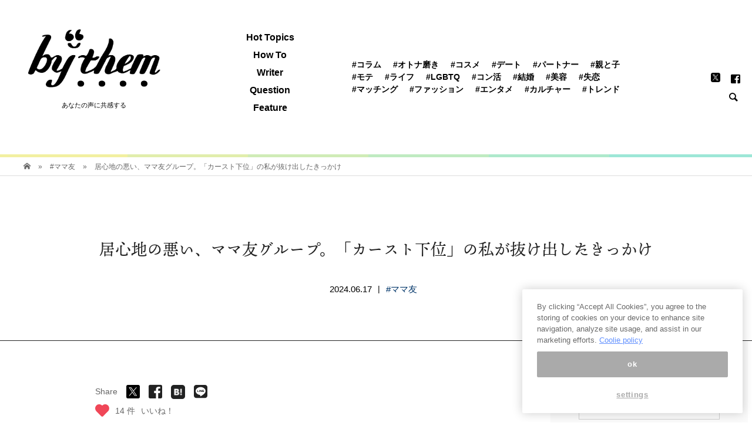

--- FILE ---
content_type: text/html; charset=UTF-8
request_url: https://by-them.com/473370
body_size: 44234
content:
<!DOCTYPE html>
<html lang="ja">
<head >
<meta charset="UTF-8">
<meta name="viewport" content="width=device-width">
<title>居心地の悪い、ママ友グループ。「カースト下位」の私が抜け出したきっかけ - by them（バイゼム）</title>
<!-- DNS Prefetching Start -->
<meta http-equiv="x-dns-prefetch-control" content="on">
<link rel="dns-prefetch" href="//www.google-analytics.com">
<link rel="dns-prefetch" href="//www.googletagmanager.com">
<link rel="dns-prefetch" href="//abc.logly.co.jp">
<link rel="dns-prefetch" href="//b.logly.co.jp">
<link rel="dns-prefetch" href="//l.logly.co.jp">
<link rel="dns-prefetch" href="//sync.logly.co.jp">
<link rel="dns-prefetch" href="//pagead2.googlesyndication.com">
<link rel="dns-prefetch" href="//googleads.g.doubleclick.net">
<link rel="dns-prefetch" href="//tpc.googlesyndication.com">
<link rel="dns-prefetch" href="//www.gstatic.com">
<link rel="dns-prefetch" href="//www.facebook.com">
<!-- DNS Prefetching End -->

<script type="text/javascript" src="https://cdn-apac.onetrust.com/consent/1d2521eb-8d6e-408c-8231-40396d2acd11/OtAutoBlock.js"></script>
<script src="https://cdn-apac.onetrust.com/scripttemplates/otSDKStub.js"  type="text/javascript" charset="UTF-8" data-domain-script="1d2521eb-8d6e-408c-8231-40396d2acd11"></script>
<script type="text/javascript">
  var mag2 = mag2 || {};
  mag2.query = {
     params: null
  };
  mag2.oneTrust = {
    alertBoxClosedInitially: null,
    rejectAllCalled: false,
    bannerSdkLoaded: false
  };

  function OptanonWrapper() {
    if (!mag2.query.params) {
        mag2.query.params = new URLSearchParams(window.location.search);
    }

    if (mag2.oneTrust.alertBoxClosedInitially === null) {
        mag2.oneTrust.alertBoxClosedInitially = OneTrust.IsAlertBoxClosed();
    }

    if (mag2.query.params.get('trackingRejected') === 'true' && !mag2.oneTrust.rejectAllCalled) {
        mag2.oneTrust.rejectAllCalled = true;
        OneTrust.RejectAll();

        function isAlertBoxOpened() {
            var alertBox = document.querySelector('#onetrust-banner-sdk');
            if (alertBox) {
                return alertBox.style.display !== 'none' && alertBox.style.visibility !== 'hidden';
            } else {
                return false;
            }
        }

        function waitForAlertBoxOpened() {
            var elapsedTime = 0;
            function waitRecursive(resolve, reject) {
                if (isAlertBoxOpened()) {
                    resolve();
                } else if (mag2.oneTrust.alertBoxClosedInitially) {
                    reject('OneTrust alert box has already been closed');
                } else {
                    elapsedTime += 10;
                    if (elapsedTime >= 60000) {
                        if (reject) {
                            reject('Waiting for OneTrust alert box opened timed out');
                        }
                        return;
                    }
                    setTimeout(function () {
                        waitRecursive(resolve, reject);
                    }, 10);
                }
            }

            return new Promise(function (resolve, reject) {
                waitRecursive(resolve, reject);
            });
        }

        function closeAlertBox() {
            var elapsedTime = 0;
            function closeRecursive(resolve, reject) {
                OneTrust.Close();
                elapsedTime += 100;
                if (elapsedTime >= 2000 && OneTrust.IsAlertBoxClosed() && !isAlertBoxOpened()) {
                    resolve();
                    return;
                } else if (elapsedTime >= 10000) {
                    reject('Closing OneTrust alert box timed out');
                    return;
                }

                setTimeout(function () {
                    closeRecursive(resolve, reject);
                }, 100);
            }

            return new Promise(function (resolve, reject) {
                return closeRecursive(resolve, reject);
            });
        }

        waitForAlertBoxOpened().then(function () {
            mag2.oneTrust.bannerSdkLoaded = true;
            console.info('OneTrust alert box opened');
            return closeAlertBox();
        }).then(function () {
            console.info('OneTrust alert box closed');
        }).catch(function (e) {
            console.warn(e);
        });
    }
  }
  </script>

<!-- Global site tag (gtag.js) - Google Analytics -->
<script>
  var getUrlVars = function(){
    var vars = {};
    var param = location.search.substring(1).split('&');
    for(var i = 0; i < param.length; i++) {
        var keySearch = param[i].search(/=/);
        var key = '';
        if(keySearch != -1) key = param[i].slice(0, keySearch);
        var val = param[i].slice(param[i].indexOf('=', 0) + 1);
        if(key != '') vars[key] = decodeURI(val);
    }
    return vars;
  }
  var getCanonicalHref = function() {
    var searchParams = new URLSearchParams(window.location.search);
    var additionalParams = '';
    if (searchParams.get('trackingRejected') === 'true') {
      additionalParams = 'trackingRejected=true';
    }

    var canonical = document.querySelector('link[rel="canonical"]');
    if (!canonical) {
      return null;
    }

    var path = canonical.href
      if (additionalParams !== '') {
        if (canonical.href.indexOf('?') !== -1) {
        path += '&' + additionalParams;
      } else {
        path += '?' + additionalParams;
      }
    }

    return path
  }
</script>

<!-- GTM(GA4) -->
<script>
(function(w,d,s,l,i){w[l]=w[l]||[];w[l].push({'gtm.start':
new Date().getTime(),event:'gtm.js'});var f=d.getElementsByTagName(s)[0],
j=d.createElement(s),dl=l!='dataLayer'?'&l='+l:'';j.async=true;j.src=
'https://www.googletagmanager.com/gtm.js?id='+i+dl;f.parentNode.insertBefore(j,f);
})(window,document,'script','dataLayer','GTM-5S5W7LF');
</script>

<!-- UA(GA3) -->
<script async src="https://www.googletagmanager.com/gtag/js?id=UA-142511850-1"></script>
<script>
    window.dataLayer = window.dataLayer || [];
    function gtag(){dataLayer.push(arguments);}
    gtag('js', new Date());
    gtag('config', 'UA-142511850-1', {
      'send_page_view': false,
      'custom_map': {
        'dimension1': 'unique_id'
      }
    });
    gtag('event', 'page_view', {
      'unique_id': getUrlVars().l,
      'event_callback': function() {
        history.replaceState({}, '', getCanonicalHref());
      }
    });
</script>

<meta charset="UTF-8">
<meta name="viewport" content="width=device-width, initial-scale=1">
<meta name="referrer" content="origin">

<!-- This site is optimized with the Yoast SEO plugin v11.3 - https://yoast.com/wordpress/plugins/seo/ -->
<meta name="description" content="関係は「友達」のはずなのに、なぜかグループ内には上下があって一方的に「下位」とされたら小間使いのよう扱われる。 そんなママ友カーストに身を置いていれば、自分への自信も他人を信じる気持ちも薄れていきます。 対等なつながりに上下関係を持ち込むようなグループは離れるのが正解で、問題は「どうやって抜けるか」です。"/>
<link rel="canonical" href="https://by-them.com/473370" />
<meta property="og:locale" content="ja_JP" />
<meta property="og:type" content="article" />
<meta property="og:title" content="居心地の悪い、ママ友グループ。「カースト下位」の私が抜け出したきっかけ - by them（バイゼム）" />
<meta property="og:description" content="関係は「友達」のはずなのに、なぜかグループ内には上下があって一方的に「下位」とされたら小間使いのよう扱われる。 そんなママ友カーストに身を置いていれば、自分への自信も他人を信じる気持ちも薄れていきます。 対等なつながりに上下関係を持ち込むようなグループは離れるのが正解で、問題は「どうやって抜けるか」です。" />
<meta property="og:url" content="https://by-them.com/473370" />
<meta property="og:site_name" content="by them（バイゼム）" />
<meta property="article:publisher" content="https://www.facebook.com/bythem.mag/" />
<meta property="article:section" content="#ママ友" />
<meta property="article:published_time" content="2024-06-16T21:30:58+00:00" />
<meta property="article:modified_time" content="2024-05-15T10:30:21+00:00" />
<meta property="og:updated_time" content="2024-05-15T10:30:21+00:00" />
<meta property="fb:app_id" content="341998203342976" />
<meta property="og:image" content="https://by-them.com/wp-content/uploads/2024/06/07122511/shutterstock_1267985065-480x270.jpg" />
<meta property="og:image:secure_url" content="https://by-them.com/wp-content/uploads/2024/06/07122511/shutterstock_1267985065-480x270.jpg" />
<meta property="og:image:width" content="480" />
<meta property="og:image:height" content="270" />
<meta name="twitter:card" content="summary_large_image" />
<meta name="twitter:description" content="関係は「友達」のはずなのに、なぜかグループ内には上下があって一方的に「下位」とされたら小間使いのよう扱われる。 そんなママ友カーストに身を置いていれば、自分への自信も他人を信じる気持ちも薄れていきます。 対等なつながりに上下関係を持ち込むようなグループは離れるのが正解で、問題は「どうやって抜けるか」です。" />
<meta name="twitter:title" content="居心地の悪い、ママ友グループ。「カースト下位」の私が抜け出したきっかけ - by them（バイゼム）" />
<meta name="twitter:site" content="@_by_them" />
<meta name="twitter:image" content="https://by-them.com/wp-content/uploads/2024/06/07122511/shutterstock_1267985065-480x270.jpg" />
<meta name="twitter:creator" content="@_by_them" />
<!-- / Yoast SEO plugin. -->

<link rel="amphtml" href="https://by-them.com/473370/?amp" /><link rel='dns-prefetch' href='//by-them.com' />
<link rel='dns-prefetch' href='//fonts.googleapis.com' />
<link rel='dns-prefetch' href='//s.w.org' />
<!-- managing ads with Advanced Ads – https://wpadvancedads.com/ --><script>
					advanced_ads_ready=function(){var fns=[],listener,doc=typeof document==="object"&&document,hack=doc&&doc.documentElement.doScroll,domContentLoaded="DOMContentLoaded",loaded=doc&&(hack?/^loaded|^c/:/^loaded|^i|^c/).test(doc.readyState);if(!loaded&&doc){listener=function(){doc.removeEventListener(domContentLoaded,listener);window.removeEventListener("load",listener);loaded=1;while(listener=fns.shift())listener()};doc.addEventListener(domContentLoaded,listener);window.addEventListener("load",listener)}return function(fn){loaded?setTimeout(fn,0):fns.push(fn)}}();
			</script><link rel='stylesheet' id='wp-block-library-css'  href='https://by-them.com/wp-includes/css/dist/block-library/style.min.css?ver=5.2' type='text/css' media='all' />
<link rel='stylesheet' id='ajax-load-more-css'  href='https://by-them.com/wp-content/plugins/ajax-load-more/core/dist/css/ajax-load-more.min.css?ver=5.2' type='text/css' media='all' />
<link rel='stylesheet' id='fontawesome-css'  href='https://by-them.com/wp-content/plugins/muse/src/Custom/css/fontawesome-all.min.css?ver=5.0.8' type='text/css' media='all' />
<link rel='stylesheet' id='wp-postratings-css'  href='https://by-them.com/wp-content/plugins/wp-postratings/css/postratings-css.css?ver=1.86.2' type='text/css' media='all' />
<link rel='stylesheet' id='ez-icomoon-css'  href='https://by-them.com/wp-content/plugins/easy-table-of-contents/vendor/icomoon/style.min.css?ver=1.7' type='text/css' media='all' />
<link rel='stylesheet' id='ez-toc-css'  href='https://by-them.com/wp-content/plugins/easy-table-of-contents/assets/css/screen.min.css?ver=1.7' type='text/css' media='all' />
<style id='ez-toc-inline-css' type='text/css'>
div#ez-toc-container p.ez-toc-title {font-size: 120%;}div#ez-toc-container p.ez-toc-title {font-weight: 500;}div#ez-toc-container ul li {font-size: 95%;}
</style>
<link rel='stylesheet' id='bloom-style-css'  href='https://by-them.com/wp-content/themes/by_them_pc/style.css?ver=766f43e2a818bb365660f5288b159fa9' type='text/css' media='all' />
<link rel='stylesheet' id='bloom-responsive-css'  href='https://by-them.com/wp-content/themes/by_them_pc/responsive.css?ver=5.2' type='text/css' media='all' />
<link rel='stylesheet' id='parent-style-css'  href='https://by-them.com/wp-content/themes/by_them_pc/style.css?ver=766f43e2a818bb365660f5288b159fa9' type='text/css' media='all' />
<link rel='stylesheet' id='child-style-css'  href='https://fonts.googleapis.com/css?family=Libre+Baskerville&#038;display=swap&#038;ver=5.2' type='text/css' media='all' />
<script type='text/javascript' src='https://by-them.com/wp-includes/js/jquery/jquery.js?ver=1.12.4'></script>
<script type='text/javascript' src='https://by-them.com/wp-includes/js/jquery/jquery-migrate.min.js?ver=1.4.1'></script>
<link rel='https://api.w.org/' href='https://by-them.com/wp-json/' />
<link rel="EditURI" type="application/rsd+xml" title="RSD" href="https://by-them.com/xmlrpc.php?rsd" />
<link rel="wlwmanifest" type="application/wlwmanifest+xml" href="https://by-them.com/wp-includes/wlwmanifest.xml" /> 
<link rel='shortlink' href='https://by-them.com/?p=473370' />
<link rel="alternate" type="application/json+oembed" href="https://by-them.com/wp-json/oembed/1.0/embed?url=https%3A%2F%2Fby-them.com%2F473370" />
<link rel="alternate" type="text/xml+oembed" href="https://by-them.com/wp-json/oembed/1.0/embed?url=https%3A%2F%2Fby-them.com%2F473370&#038;format=xml" />
<link rel="shortcut icon" href="https://by-them.com/wp-content/uploads/2019/07/24184203/apple-touch-icon.png">
<style>
.c-comment__form-submit:hover, c-comment__password-protected, .p-pagetop a, .slick-dots li.slick-active button, .slick-dots li:hover button { background-color: #000000; }
.p-entry__pickup, .p-entry__related, .p-widget__title, .slick-dots li.slick-active button, .slick-dots li:hover button { border-color: #000000; }
.p-index-tab__item.is-active, .p-index-tab__item:hover { border-bottom-color: #000000; }
.c-comment__tab-item.is-active a, .c-comment__tab-item a:hover, .c-comment__tab-item.is-active p { background-color: rgba(0, 0, 0, 0.7); }
.c-comment__tab-item.is-active a:after, .c-comment__tab-item.is-active p:after { border-top-color: rgba(0, 0, 0, 0.7); }
.p-article__meta, .p-blog-list__item-excerpt, .p-ranking-list__item-excerpt, .p-author__views, .p-page-links a, .p-page-links .p-page-links__title, .p-pager__item span { color: #999999; }
.p-page-links > span, .p-page-links a:hover, .p-entry__next-page__link { background-color: #999999; }
.p-page-links > span, .p-page-links a { border-color: #999999; }

a:hover, a:hover .p-article__title, .p-global-nav > li:hover > a, .p-global-nav > li.current-menu-item > a, .p-global-nav > li.is-active > a, .p-breadcrumb a:hover, .p-widget-categories .has-children .toggle-children:hover::before, .p-footer-widget-area .p-siteinfo .p-social-nav li a:hover, .p-footer-widget-area__default .p-siteinfo .p-social-nav li a:hover { color: #aaaaaa; }
.p-global-nav .sub-menu a:hover, .p-global-nav .sub-menu .current-menu-item > a, .p-megamenu a.p-megamenu__hover:hover, .p-entry__next-page__link:hover, .c-pw__btn:hover { background: #aaaaaa; }
.p-entry__date, .p-entry__body, .p-author__desc, .p-breadcrumb, .p-breadcrumb a { color: #666666; }
.p-entry__body a { color: #000000; }
.p-entry__body a:hover { color: #aaaaaa; }
.p-float-native-ad-label { background: #000000; color: #ffffff; font-size: 11px; }
.p-category-item--1, .cat-item-1> a, .cat-item-1 .toggle-children { color: #000000; }
.p-category-item--571, .cat-item-571> a, .cat-item-571 .toggle-children { color: #000000; }
.p-category-item--572, .cat-item-572> a, .cat-item-572 .toggle-children { color: #000000; }
.p-category-item--573, .cat-item-573> a, .cat-item-573 .toggle-children { color: #000000; }
.p-category-item--574, .cat-item-574> a, .cat-item-574 .toggle-children { color: #000000; }
.p-category-item--575, .cat-item-575> a, .cat-item-575 .toggle-children { color: #000000; }
.p-category-item--576, .cat-item-576> a, .cat-item-576 .toggle-children { color: #000000; }
.p-category-item--577, .cat-item-577> a, .cat-item-577 .toggle-children { color: #000000; }
.p-category-item--579, .cat-item-579> a, .cat-item-579 .toggle-children { color: #000000; }
.p-category-item--580, .cat-item-580> a, .cat-item-580 .toggle-children { color: #000000; }
.p-category-item--581, .cat-item-581> a, .cat-item-581 .toggle-children { color: #000000; }
.p-category-item--582, .cat-item-582> a, .cat-item-582 .toggle-children { color: #000000; }
.p-category-item--583, .cat-item-583> a, .cat-item-583 .toggle-children { color: #000000; }
.p-category-item--584, .cat-item-584> a, .cat-item-584 .toggle-children { color: #000000; }
.p-category-item--585, .cat-item-585> a, .cat-item-585 .toggle-children { color: #000000; }
.p-category-item--587, .cat-item-587> a, .cat-item-587 .toggle-children { color: #000000; }
.p-category-item--588, .cat-item-588> a, .cat-item-588 .toggle-children { color: #000000; }
.p-category-item--589, .cat-item-589> a, .cat-item-589 .toggle-children { color: #000000; }
.p-category-item--590, .cat-item-590> a, .cat-item-590 .toggle-children { color: #000000; }
.p-category-item--591, .cat-item-591> a, .cat-item-591 .toggle-children { color: #000000; }
.p-category-item--592, .cat-item-592> a, .cat-item-592 .toggle-children { color: #000000; }
.p-category-item--593, .cat-item-593> a, .cat-item-593 .toggle-children { color: #000000; }
.p-category-item--594, .cat-item-594> a, .cat-item-594 .toggle-children { color: #000000; }
.p-category-item--595, .cat-item-595> a, .cat-item-595 .toggle-children { color: #000000; }
.p-category-item--596, .cat-item-596> a, .cat-item-596 .toggle-children { color: #000000; }
.p-category-item--597, .cat-item-597> a, .cat-item-597 .toggle-children { color: #000000; }
.p-category-item--598, .cat-item-598> a, .cat-item-598 .toggle-children { color: #000000; }
.p-category-item--599, .cat-item-599> a, .cat-item-599 .toggle-children { color: #000000; }
.p-category-item--600, .cat-item-600> a, .cat-item-600 .toggle-children { color: #000000; }
.p-category-item--601, .cat-item-601> a, .cat-item-601 .toggle-children { color: #000000; }
.p-category-item--602, .cat-item-602> a, .cat-item-602 .toggle-children { color: #000000; }
.p-category-item--624, .cat-item-624> a, .cat-item-624 .toggle-children { color: #000000; }
.p-category-item--632, .cat-item-632> a, .cat-item-632 .toggle-children { color: #000000; }
.p-category-item--633, .cat-item-633> a, .cat-item-633 .toggle-children { color: #000000; }
.p-category-item--636, .cat-item-636> a, .cat-item-636 .toggle-children { color: #000000; }
.p-category-item--747, .cat-item-747> a, .cat-item-747 .toggle-children { color: #000000; }
.p-category-item--964, .cat-item-964> a, .cat-item-964 .toggle-children { color: #000000; }
.p-category-item--966, .cat-item-966> a, .cat-item-966 .toggle-children { color: #000000; }
.p-category-item--1026, .cat-item-1026> a, .cat-item-1026 .toggle-children { color: #000000; }
.p-category-item--1027, .cat-item-1027> a, .cat-item-1027 .toggle-children { color: #000000; }
body { font-family: "Segoe UI", Verdana, "游ゴシック", YuGothic, "Hiragino Kaku Gothic ProN", Meiryo, sans-serif; }
.p-logo, .p-entry__title, .p-article__title, .p-article__title__overlay, .p-headline, .p-page-header__title, .p-widget__title, .p-sidemenu .p-siteinfo__title, .p-index-slider__item-catch, .p-header-video__caption-catch, .p-footer-blog__catch, .p-footer-cta__catch {
font-family: Segoe UI, "ヒラギノ角ゴ ProN W3", "Hiragino Kaku Gothic ProN", "メイリオ", Meiryo, sans-serif;
}
.c-load--type1 { border: 3px solid rgba(153, 153, 153, 0.2); border-top-color: #000000; }
.p-hover-effect--type1:hover img { -webkit-transform: scale(1); transform: scale(1); }
.p-hover-effect--type2 img { margin-left: -8px; }
.p-hover-effect--type2:hover img { margin-left: 8px; }
.p-hover-effect--type1 .p-article__overlay { background: rgba(255, 255, 255, 1); }
.p-hover-effect--type2:hover img { opacity: 0.5 }
.p-hover-effect--type2 .p-hover-effect__image { background: #000000; }
.p-hover-effect--type2 .p-article__overlay { background: rgba(0, 0, 0, 0.5); }
.p-hover-effect--type3 .p-hover-effect__image { background: #000000; }
.p-hover-effect--type3:hover img { opacity: 0.5; }
.p-hover-effect--type3 .p-article__overlay { background: rgba(0, 0, 0, 0.5); }
.p-entry__title { font-size: 30px; }
.p-entry__body, .p-entry__body p { font-size: 14px; }
.l-header__bar { background: rgba(255, 255, 255, 0.8); }
.l-header__bar > .l-inner > a, .p-global-nav > li > a { color: #000000; }
.l-header__logo--text a { color: #000000; font-size: 28px; }
.l-footer .p-siteinfo .p-logo { font-size: 28px; }
@media only screen and (max-width: 1200px) {
	.l-header__logo--mobile.l-header__logo--text a { font-size: 18px; }
	.p-global-nav { background-color: rgba(0,0,0, 0.8); }
}
@media only screen and (max-width: 991px) {
	.l-footer .p-siteinfo .p-logo { font-size: 18px; }
	.p-copyright { background-color: #000000; }
	.p-pagetop a { background-color: #999999; }
}
</style>

<style type="text/css">

</style>


<!-- ad Manager tag-->
	        
<!-- 1_FLUX_head -->
<script type="text/javascript">
  window.pbjs = window.pbjs || {}
  window.pbjs.que = window.pbjs.que || []
</script>
<script async="async" src="https://flux-cdn.com/client/mag2/flux_bythem_AS_TM_AT.min.js"></script>

<!-- 2_DFP_head -->
<script type="text/javascript">
  window.googletag = window.googletag || {}
  window.googletag.cmd = window.googletag.cmd || []
</script>
<script async="async" src="https://securepubads.g.doubleclick.net/tag/js/gpt.js"></script>

<!-- 3_prebid_APS_head -->
<script type="text/javascript">
  window.fluxtag = {
    readyBids: {
      prebid: false,
      amazon: false,
      google: false,
    },
    failSafeTimeout: 3e3, // 【注意】環境に合わせて数値をご設定してください
    isFn: function isFn(object) {
      var _t = 'Function'
      var toString = Object.prototype.toString
      return toString.call(object) === '[object ' + _t + ']'
    },
    launchAdServer: function () {
      if (!fluxtag.readyBids.prebid || !fluxtag.readyBids.amazon) {
        return
      }
      fluxtag.requestAdServer()
    },
    requestAdServer: function () {
      if (!fluxtag.readyBids.google) {
        fluxtag.readyBids.google = true
        googletag.cmd.push(function () {
          if (!!pbjs.setTargetingForGPTAsync && fluxtag.isFn(pbjs.setTargetingForGPTAsync)) {
            pbjs.que.push(function () {
              pbjs.setTargetingForGPTAsync()
            })
          }
          googletag.pubads().refresh()
        })
      }
    },
  }
</script>

<!--4_dfp_call-->
<script type="text/javascript">
  setTimeout(function () {
    fluxtag.requestAdServer()
  }, fluxtag.failSafeTimeout)
</script>

<!--5_aps-->
<script type="text/javascript">
  !(function (a9, a, p, s, t, A, g) {
    if (a[a9]) return

    function q(c, r) {
      a[a9]._Q.push([c, r])
    }
    a[a9] = {
      init: function () {
        q('i', arguments)
      },
      fetchBids: function () {
        q('f', arguments)
      },
      setDisplayBids: function () {},
      targetingKeys: function () {
        return []
      },
      _Q: [],
    }
    A = p.createElement(s)
    A.async = !0
    A.src = t
    g = p.getElementsByTagName(s)[0]
    g.parentNode.insertBefore(A, g)
  })('apstag', window, document, 'script', '//c.amazon-adsystem.com/aax2/apstag.js')
  apstag.init({
    pubID: 'e7cce5f4-d902-40a2-96af-85422c7c1d5a', //【注意】発行されたpubID
    adServer: 'googletag',
    bidTimeout: 1e3, // 【注意】環境に合わせて数値をご設定してください
  })
  apstag.fetchBids(
    {
      slots: [
        {
          slotID: 'div-gpt-ad-1566179229302-0',
          slotName: '/35279801/bythem_pc_post1_responsive',
          sizes: [
            [200, 200],
            [250, 250],
            [300, 250],
          ],
        },
        {
          slotID: 'div-gpt-ad-1604024227535-0',
          slotName: '/35279801/bythem_pc_post1_right_300x250',
          sizes: [
            [200, 200],
            [250, 250],
            [300, 250],
          ],
        },
        {
          slotID: 'div-gpt-ad-1563958765385-0',
          slotName: '/35279801/bythem_pc_post2_responsive',
          sizes: [
            [250, 250],
            [300, 250],
            [200, 200],
          ],
        },
        {
          slotID: 'div-gpt-ad-1604024475555-0',
          slotName: '/35279801/bythem_pc_post2_right_300x250',
          sizes: [
            [250, 250],
            [200, 200],
            [300, 250],
          ],
        },
        {
          slotID: 'div-gpt-ad-1563958822521-0',
          slotName: '/35279801/bythem_pc_post3_responsive',
          sizes: [
            [200, 200],
            [250, 250],
            [300, 250],
          ],
        },
        {
          slotID: 'div-gpt-ad-1604024641940-0',
          slotName: '/35279801/bythem_pc_post3_right_300x250',
          sizes: [
            [250, 250],
            [200, 200],
            [300, 250],
          ],
        },
        {
          slotID: 'div-gpt-ad-1563947322354-0',
          slotName: '/35279801/bythem_pc_sidebar1_336x280',
          sizes: [
            [200, 200],
            [336, 280],
            [250, 250],
            [300, 250],
          ],
        },
        {
          slotID: 'div-gpt-ad-1563947472720-0',
          slotName: '/35279801/bythem_pc_sidebarlast_336x280',
          sizes: [
            [250, 250],
            [300, 250],
            [200, 200],
          ],
        },
        {
          slotID: 'div-gpt-ad-1563947796682-0',
          slotName: '/35279801/bythem_pc_postleft_300x250',
          sizes: [
            [200, 200],
            [300, 250],
            [250, 250],
          ],
        },
        {
          slotID: 'div-gpt-ad-1563947743154-0',
          slotName: '/35279801/bythem_pc_postright_300x250',
          sizes: [
            [250, 250],
            [300, 250],
            [200, 200],
          ],
        },
        {
          slotID: 'div-gpt-ad-1563949719741-0',
          slotName: '/35279801/bythem_pc_postrelated1_728x90',
          sizes: [[728, 90]],
        },
      ],
    },
    function (bids) {
      googletag.cmd.push(function () {
        apstag.setDisplayBids()
        fluxtag.readyBids.amazon = true
        fluxtag.launchAdServer()
      })
    }
  )
</script>

<!-- 6_flux_call -->
<script>
  googletag.cmd.push(function () {
    googletag
      .defineSlot(
        '/35279801/bythem_pc_post1_responsive',
        ['fluid', [200, 200], [250, 250], [300, 250]],
        'div-gpt-ad-1566179229302-0'
      )
      .addService(googletag.pubads())
    googletag
      .defineSlot(
        '/35279801/bythem_pc_post1_right_300x250',
        ['fluid', [200, 200], [250, 250], [300, 250]],
        'div-gpt-ad-1604024227535-0'
      )
      .addService(googletag.pubads())
    googletag
      .defineSlot(
        '/35279801/bythem_pc_post2_responsive',
        [[250, 250], [300, 250], 'fluid', [200, 200]],
        'div-gpt-ad-1563958765385-0'
      )
      .addService(googletag.pubads())
    googletag
      .defineSlot(
        '/35279801/bythem_pc_post2_right_300x250',
        [[250, 250], [200, 200], 'fluid', [300, 250]],
        'div-gpt-ad-1604024475555-0'
      )
      .addService(googletag.pubads())
    googletag
      .defineSlot(
        '/35279801/bythem_pc_post3_responsive',
        [[200, 200], [250, 250], [300, 250], 'fluid'],
        'div-gpt-ad-1563958822521-0'
      )
      .addService(googletag.pubads())
    googletag
      .defineSlot(
        '/35279801/bythem_pc_post3_right_300x250',
        ['fluid', [250, 250], [200, 200], [300, 250]],
        'div-gpt-ad-1604024641940-0'
      )
      .addService(googletag.pubads())
    googletag
      .defineSlot(
        '/35279801/bythem_pc_sidebar1_336x280',
        [[200, 200], [336, 280], [250, 250], [300, 250], 'fluid'],
        'div-gpt-ad-1563947322354-0'
      )
      .addService(googletag.pubads())
    googletag
      .defineSlot(
        '/35279801/bythem_pc_sidebarlast_336x280',
        [[250, 250], [300, 250], [200, 200], 'fluid', [336, 280]],
        'div-gpt-ad-1563947472720-0'
      )
      .addService(googletag.pubads())
    googletag
      .defineSlot(
        '/35279801/bythem_pc_postleft_300x250',
        ['fluid', [200, 200], [300, 250], [250, 250]],
        'div-gpt-ad-1563947796682-0'
      )
      .addService(googletag.pubads())
    googletag
      .defineSlot(
        '/35279801/bythem_pc_postright_300x250',
        ['fluid', [250, 250], [300, 250], [200, 200]],
        'div-gpt-ad-1563947743154-0'
      )
      .addService(googletag.pubads())
    googletag
      .defineSlot('/35279801/bythem_pc_postrelated1_728x90', [728, 90], 'div-gpt-ad-1563949719741-0')
      .addService(googletag.pubads())
    googletag
      .defineSlot('/35279801/bythem_pc_catrelated1_728x90', [728, 90], 'div-gpt-ad-1563950646243-0')
      .addService(googletag.pubads())
    googletag
      .defineSlot('/35279801/bythem_pc_postrecommend3', ['fluid'], 'div-gpt-ad-1587432473655-0')
      .addService(googletag.pubads())
    googletag
      .defineSlot('/35279801/bythem_pc_postrecommend4', ['fluid'], 'div-gpt-ad-1587433018081-0')
      .addService(googletag.pubads())
    googletag
      .defineSlot('/35279801/bythem_pc_postrecommend5', ['fluid'], 'div-gpt-ad-1587433069621-0')
      .addService(googletag.pubads())
    googletag.pubads().enableSingleRequest()
    googletag.pubads().disableInitialLoad()
    googletag.enableServices()
    // Prebidが呼び出せる状態の場合
    if (!!window.pbFlux && !!window.pbFlux.prebidBidder && fluxtag.isFn(window.pbFlux.prebidBidder)) {
      pbjs.que.push(function () {
        window.pbFlux.prebidBidder()
      })
    } else {
      // Prebidが呼び出せない場合、すぐにGAMを呼び出す
      fluxtag.readyBids.prebid = true
      fluxtag.launchAdServer()
    }
  })
</script>

<!-- //ad Manager tag-->



<!-- snsボタン用エンコーディング -->

<!--ten mincho script-->
<script>
  (function(d) {
    var config = {
      kitId: 'ikd7xws',
      scriptTimeout: 3000,
      async: true
    },
    h=d.documentElement,t=setTimeout(function(){h.className=h.className.replace(/\bwf-loading\b/g,"")+" wf-inactive";},config.scriptTimeout),tk=d.createElement("script"),f=false,s=d.getElementsByTagName("script")[0],a;h.className+=" wf-loading";tk.src='https://use.typekit.net/'+config.kitId+'.js';tk.async=true;tk.onload=tk.onreadystatechange=function(){a=this.readyState;if(f||a&&a!="complete"&&a!="loaded")return;f=true;clearTimeout(t);try{Typekit.load(config)}catch(e){}};s.parentNode.insertBefore(tk,s)
  })(document);
</script>

<!--AdSense-->
<!--
<script async src="https://pagead2.googlesyndication.com/pagead/js/adsbygoogle.js"></script>
<script>
     (adsbygoogle = window.adsbygoogle || []).push({
          google_ad_client: "ca-pub-7145995810615536",
          enable_page_level_ads: true
     });
</script>
-->
<!--/AdSense-->
<!-- MEDIA-21 -->
<script data-ad-client="ca-pub-7145995810615536" async src="https://pagead2.googlesyndication.com/pagead/js/adsbygoogle.js"></script>
<!-- /MEDIA-21 -->

    <!-- LinkSwitch:MyLinkBox -->
    <script type="text/javascript" language="javascript">
        var vc_pid = "890560888";
    </script><script type="text/javascript" src="//aml.valuecommerce.com/vcdal.js" async></script>
    <!-- /LinkSwitch:MyLinkBox -->

</head>
<body class="post-template-default single single-post postid-473370 single-format-standard is-responsive l-header__fix l-header__fix--mobile">
<noscript>
  <iframe src="https://www.googletagmanager.com/ns.html?id=GTM-5S5W7LF" height="0" width="0" style="display:none;visibility:hidden"></iframe>
</noscript>
<div id="site_wrap">
	<header id="js-header" class="l-header">
		<div class="l-header__bar border-gradation">
			<div class="l-inner">

			<div class="p-logo l-header__logo l-header__logo--pc l-header__logo--retina" itemscope="" itemtype="https://schema.org/BreadcrumbList">
                    <span itemprop="itemListElement" itemscope="" itemtype="https://schema.org/ListItem">
            <a itemprop="item" href="https://by-them.com/"><img src="https://by-them.com/wp-content/uploads/2019/07/24183923/bythem_logo_pc.png" alt="by them（バイゼム）" width="306"></a>
            <meta itemprop="name" content="TOP">
            <meta itemprop="position" content="1">
            </span>
            <br><span class="log_box_text" style="margin:0;">あなたの声に共感する</span>
        			</div>

					<div class="p-logo l-header__logo l-header__logo--mobile l-header__logo--retina">
						<a href="https://by-them.com/"><img src="https://by-them.com/wp-content/uploads/2019/07/24183923/bythem_logo_pc.png" alt="by them（バイゼム）" width="306"></a><span class="log_box_text" style="margin:0;">あなたの声に共感する</span>
					</div>
<nav class="menu-top_header_category-container"><ul id="js-global-nav" class="p-global-nav u-clearfix"><li id="menu-item-404348" class="menu-item menu-item-type-custom menu-item-object-custom menu-item-404348"><a href="https://by-them.com/tag/hot">Hot Topics</a></li>
<li id="menu-item-404351" class="menu-item menu-item-type-custom menu-item-object-custom menu-item-404351"><a href="https://by-them.com/howto">How To</a></li>
<li id="menu-item-404346" class="menu-item menu-item-type-post_type menu-item-object-page menu-item-404346"><a href="https://by-them.com/writer">Writer</a></li>
<li id="menu-item-404344" class="menu-item menu-item-type-post_type menu-item-object-page menu-item-404344"><a href="https://by-them.com/question">Question</a></li>
<li id="menu-item-404347" class="menu-item menu-item-type-post_type menu-item-object-page menu-item-404347"><a href="https://by-them.com/feature">Feature</a></li>
<li id="menu-item-404440" class="menu-item menu-item-type-custom menu-item-object-custom menu-item-has-children menu-item-404440"><a href="#">Tag</a>
<ul class="sub-menu">
	<li id="menu-item-404716" class="menu-item menu-item-type-taxonomy menu-item-object-category menu-item-404716"><a href="https://by-them.com/column">#コラム</a></li>
	<li id="menu-item-403729" class="menu-item menu-item-type-taxonomy menu-item-object-category menu-item-403729"><a href="https://by-them.com/life">#ライフ</a></li>
	<li id="menu-item-404717" class="menu-item menu-item-type-taxonomy menu-item-object-category menu-item-404717"><a href="https://by-them.com/family">#親と子</a></li>
	<li id="menu-item-403717" class="menu-item menu-item-type-taxonomy menu-item-object-category menu-item-403717"><a href="https://by-them.com/lgbtq">#LGBTQ</a></li>
	<li id="menu-item-403718" class="menu-item menu-item-type-taxonomy menu-item-object-category menu-item-403718"><a href="https://by-them.com/better_myself">#オトナ磨き</a></li>
	<li id="menu-item-403719" class="menu-item menu-item-type-taxonomy menu-item-object-category menu-item-403719"><a href="https://by-them.com/culture">#カルチャー</a></li>
	<li id="menu-item-403721" class="menu-item menu-item-type-taxonomy menu-item-object-category menu-item-403721"><a href="https://by-them.com/cosmetics">#コスメ</a></li>
	<li id="menu-item-403726" class="menu-item menu-item-type-taxonomy menu-item-object-category menu-item-403726"><a href="https://by-them.com/fashion">#ファッション</a></li>
	<li id="menu-item-403723" class="menu-item menu-item-type-taxonomy menu-item-object-category menu-item-403723"><a href="https://by-them.com/single">#シングル</a></li>
	<li id="menu-item-403725" class="menu-item menu-item-type-taxonomy menu-item-object-category menu-item-403725"><a href="https://by-them.com/partner">#パートナー</a></li>
	<li id="menu-item-403722" class="menu-item menu-item-type-taxonomy menu-item-object-category menu-item-403722"><a href="https://by-them.com/konkatsu">#コン活</a></li>
	<li id="menu-item-403716" class="menu-item menu-item-type-taxonomy menu-item-object-category menu-item-403716"><a href="https://by-them.com/marriage">#結婚</a></li>
	<li id="menu-item-403724" class="menu-item menu-item-type-taxonomy menu-item-object-category menu-item-403724"><a href="https://by-them.com/date">#デート</a></li>
	<li id="menu-item-403727" class="menu-item menu-item-type-taxonomy menu-item-object-category menu-item-403727"><a href="https://by-them.com/matching">#マッチング</a></li>
	<li id="menu-item-403728" class="menu-item menu-item-type-taxonomy menu-item-object-category menu-item-403728"><a href="https://by-them.com/popular">#モテ</a></li>
	<li id="menu-item-403731" class="menu-item menu-item-type-taxonomy menu-item-object-category menu-item-403731"><a href="https://by-them.com/heartbreak">#失恋</a></li>
	<li id="menu-item-403733" class="menu-item menu-item-type-taxonomy menu-item-object-category menu-item-403733"><a href="https://by-them.com/beauty">#美容</a></li>
</ul>
</li>
</ul></nav><nav class="menu-top_header_hash_tags-container"><ul id="js-global-nav" class="top_header_hash_tags"><li id="menu-item-404713" class="menu-item menu-item-type-taxonomy menu-item-object-category menu-item-404713"><a href="https://by-them.com/column">#コラム</a></li>
<li id="menu-item-403737" class="menu-item menu-item-type-taxonomy menu-item-object-category menu-item-403737"><a href="https://by-them.com/better_myself">#オトナ磨き</a></li>
<li id="menu-item-403740" class="menu-item menu-item-type-taxonomy menu-item-object-category menu-item-403740"><a href="https://by-them.com/cosmetics">#コスメ</a></li>
<li id="menu-item-403744" class="menu-item menu-item-type-taxonomy menu-item-object-category menu-item-403744"><a href="https://by-them.com/date">#デート</a></li>
<li id="menu-item-403745" class="menu-item menu-item-type-taxonomy menu-item-object-category menu-item-403745"><a href="https://by-them.com/partner">#パートナー</a></li>
<li id="menu-item-404715" class="menu-item menu-item-type-taxonomy menu-item-object-category menu-item-404715"><a href="https://by-them.com/family">#親と子</a></li>
<li id="menu-item-403748" class="menu-item menu-item-type-taxonomy menu-item-object-category menu-item-403748"><a href="https://by-them.com/popular">#モテ</a></li>
<li id="menu-item-403749" class="menu-item menu-item-type-taxonomy menu-item-object-category menu-item-403749"><a href="https://by-them.com/life">#ライフ</a></li>
<li id="menu-item-403736" class="menu-item menu-item-type-taxonomy menu-item-object-category menu-item-403736"><a href="https://by-them.com/lgbtq">#LGBTQ</a></li>
<li id="menu-item-403741" class="menu-item menu-item-type-taxonomy menu-item-object-category menu-item-403741"><a href="https://by-them.com/konkatsu">#コン活</a></li>
<li id="menu-item-403753" class="menu-item menu-item-type-taxonomy menu-item-object-category menu-item-403753"><a href="https://by-them.com/marriage">#結婚</a></li>
<li id="menu-item-403754" class="menu-item menu-item-type-taxonomy menu-item-object-category menu-item-403754"><a href="https://by-them.com/beauty">#美容</a></li>
<li id="menu-item-404712" class="menu-item menu-item-type-taxonomy menu-item-object-category menu-item-404712"><a href="https://by-them.com/heartbreak">#失恋</a></li>
<li id="menu-item-404714" class="menu-item menu-item-type-taxonomy menu-item-object-category menu-item-404714"><a href="https://by-them.com/matching">#マッチング</a></li>
<li id="menu-item-403746" class="menu-item menu-item-type-taxonomy menu-item-object-category menu-item-403746"><a href="https://by-them.com/fashion">#ファッション</a></li>
<li id="menu-item-474963" class="menu-item menu-item-type-taxonomy menu-item-object-category menu-item-474963"><a href="https://by-them.com/entertainment">#エンタメ</a></li>
<li id="menu-item-474964" class="menu-item menu-item-type-taxonomy menu-item-object-category menu-item-474964"><a href="https://by-them.com/culture">#カルチャー</a></li>
<li id="menu-item-474965" class="menu-item menu-item-type-taxonomy menu-item-object-category menu-item-474965"><a href="https://by-them.com/trend">#トレンド</a></li>
</ul></nav>	<a href="#" id="js-search-button" class="p-menu-button c-menu-button u-visible-lg"></a>

            <div id="" class="top_header_menu_sns_box">
                <div class="top_header_menu_sns_twitter"><a href="https://twitter.com/_by_them" target="_blank"><i class="fab">
                  <svg width="16" height="16" viewBox="0 0 18 18" fill="none" xmlns="http://www.w3.org/2000/svg" style="vertical-align: middle; margin-bottom: 4px;"><rect width="18" height="18" rx="4" fill="black"></rect><path d="M9.88701 8.11003L13.9604 3.375H12.9952L9.45821 7.48636L6.63325 3.375H3.375L7.64689 9.5921L3.375 14.5575H4.34033L8.07544 10.2158L11.0588 14.5575H14.3171L9.88677 8.11003H9.88701ZM8.56486 9.64687L8.13203 9.02779L4.68815 4.10168H6.17083L8.95008 8.07721L9.38292 8.69629L12.9956 13.8639H11.5129L8.56486 9.64711V9.64687Z" fill="white"></path></svg>
                 </i></a></div>
                <div class="top_header_menu_sns_facebook"><a href="https://www.facebook.com/bythem.mag/?view_public_for=2354273928227808" target="_blank"><i class="fab fa-facebook-square"></i></a></div>
                <div class="top_header_menu_sns_search_btn">
    				<a href="#" id="js-search-button" class="p-search-button c-search-button u-hidden-lg"></a>
	    			<div class="p-header-search p-header-search--pc">
					<form action="https://by-them.com/" method="get">
						<input type="text" name="s" value="" class="p-header-search__input header-focus1" placeholder="SEARCH">
					</form>
				    </div>
                </div>
            </div>

			</div>
		</div>
	</header>

    <!--  inner_fixed_header_menu  -->
    <div id='js-inner_fixed_header_menu_wap'
       class="inner_fixed_header_menu_wap border-gradation">
        <div class="inner_fixed_header_menu">
            <div class="inner_fixed_header_menu_log_box l-header__logo--retina">
                <a href="https://by-them.com/"><img src="https://by-them.com/wp-content/uploads/2019/07/24183923/bythem_logo_pc.png" alt="by them（バイゼム）" width="306"></a><span class="log_box_text">あなたの声に共感する</span>
            </div>
            <div class="inner_fixed_header_menu_list_box">
                <div class="menu-inner_fixed_header_menu-container"><ul id="js-global-nav" class="menu"><li id="menu-item-404424" class="menu-item menu-item-type-custom menu-item-object-custom menu-item-404424"><a href="/tag/hot">HOT TOPICS</a></li>
<li id="menu-item-404426" class="menu-item menu-item-type-post_type menu-item-object-page menu-item-404426"><a href="https://by-them.com/howto">HOWTO</a></li>
<li id="menu-item-404427" class="menu-item menu-item-type-post_type menu-item-object-page menu-item-404427"><a href="https://by-them.com/writer">WRITER</a></li>
<li id="menu-item-404428" class="menu-item menu-item-type-post_type menu-item-object-page menu-item-404428"><a href="https://by-them.com/question">QUESTION</a></li>
<li id="menu-item-404429" class="menu-item menu-item-type-post_type menu-item-object-page menu-item-404429"><a href="https://by-them.com/feature">FEATURE</a></li>
</ul></div>            </div>
            <div id="js-inner_fixed_header_menu_sns_box" class="inner_fixed_header_menu_sns_box">
                <div class="inner_fixed_header_menu_sns_twitter"><a href="https://twitter.com/_by_them" target="_blank"><i class="fab">
                  <svg width="16" height="16" viewBox="0 0 18 18" fill="none" xmlns="http://www.w3.org/2000/svg" style="vertical-align: middle;margin-bottom: 1px;"><rect width="18" height="18" rx="4" fill="black"></rect><path d="M9.88701 8.11003L13.9604 3.375H12.9952L9.45821 7.48636L6.63325 3.375H3.375L7.64689 9.5921L3.375 14.5575H4.34033L8.07544 10.2158L11.0588 14.5575H14.3171L9.88677 8.11003H9.88701ZM8.56486 9.64687L8.13203 9.02779L4.68815 4.10168H6.17083L8.95008 8.07721L9.38292 8.69629L12.9956 13.8639H11.5129L8.56486 9.64711V9.64687Z" fill="white"></path></svg>
                 </i></a></div>
                <div class="inner_fixed_header_menu_sns_facebook"><a href="https://www.facebook.com/bythem.mag/?view_public_for=2354273928227808" target="_blank"><i class="fab fa-facebook-square"></i></a></div>
                <div class="inner_fixed_header_menu_sns_search_btn">
                    <a id="js-innner-search-button" class="p-search-button c-search-button"></a>
                    <div class="p-header-search p-header-search--tblet _child_search-button">
                        <form action="https://by-them.com/" method="get">
                            <input type="text" name="s" value="" class="p-header-search__input header-focus2" placeholder="SEARCH">
                        </form>
                    </div>
                </div>
            </div>
        </div>
    </div>

<script type="application/ld+json">
    {
      "@context": "https://schema.org",
      "@type": "NewsArticle",
      "headline": "居心地の悪い、ママ友グループ。「カースト下位」の私が抜け出したきっかけ",
      "image": [
        ""
       ],
      "dateModified": "2024-06-17JST06:30:58+09:00",
      "author": [{
          "@type": "Person",
          "name": "ひろた かおり",
          "url": "https://by-them.com/mag_author/kauri_hirota"
        }]
    }
    </script>

<div
    class="p-breadcrumb"
>
<ul
  class="p-breadcrumb__inner c-breadcrumb__inner"
  itemscope
  itemtype="https://schema.org/BreadcrumbList"
>
  <li
    itemscope
    itemprop="itemListElement"
    itemtype="http://schema.org/ListItem"
	class="p-breadcrumb__item c-breadcrumb__item p-breadcrumb__item--home c-breadcrumb__item--home"
  >
    <a itemprop="item" href="https://by-them.com">
      <span itemprop="name" class="p-breadcrumb--top">TOP</span>
    </a>
    <span class="p-breadcrumb--arrow">»</span>
    <meta itemprop="position" content="1" />
  </li>

  <li
    itemscope
    itemprop="itemListElement"
    itemtype="http://schema.org/ListItem"
	class="p-breadcrumb__item c-breadcrumb__item"
  >
  
  <a
      itemprop="item"
      href="https://by-them.com/%e3%83%9e%e3%83%9e%e5%8f%8b-2"
    >
      <span itemprop="name">#ママ友</span>
    </a>

	
	<span class="p-breadcrumb--arrow">»</span>
    <meta itemprop="position" content="2" />
  </li>
  <li
    itemscope
    itemprop="itemListElement"
    itemtype="http://schema.org/ListItem"
	class="p-breadcrumb__item c-breadcrumb__item"
  >
      <span itemprop="name">居心地の悪い、ママ友グループ。「カースト下位」の私が抜け出したきっかけ</span>
    <meta itemprop="position" content="3" />
  </li>
</ul>
</div>


<div class="post_title_wap">
	<h1 class="post_title_box">居心地の悪い、ママ友グループ。「カースト下位」の私が抜け出したきっかけ</h1>
	<div class="post_info_box">
		<span class="post_release_date"> 2024.06.17 </span> | <span class="post_cotegroy_box"> <a href="https://by-them.com/%e3%83%9e%e3%83%9e%e5%8f%8b-2" class="post_title_category_link">#ママ友</a> </span>
	</div>
</div>
<main class="l-main post_page_lmain">   <div class="l-inner l-2colmuns u-clearfix">  <article class="p-entry l-primary">
			<div class="p-entry__inner">  <div class="p-entry__body">
					<!-- snsボタン用エンコーディング -->             		<div class="post_l_main_sns_and_search_box">
						<div class="share-inc">
							<div class="share-title">
								Share
							</div>
							<div class="sns-btn">
								<div class="btn-l tw-l">
									<a class="sbtn btn-twitterl" href="http://twitter.com/share?text=%E5%B1%85%E5%BF%83%E5%9C%B0%E3%81%AE%E6%82%AA%E3%81%84%E3%80%81%E3%83%9E%E3%83%9E%E5%8F%8B%E3%82%B0%E3%83%AB%E3%83%BC%E3%83%97%E3%80%82%E3%80%8C%E3%82%AB%E3%83%BC%E3%82%B9%E3%83%88%E4%B8%8B%E4%BD%8D%E3%80%8D%E3%81%AE%E7%A7%81%E3%81%8C%E6%8A%9C%E3%81%91%E5%87%BA%E3%81%97%E3%81%9F%E3%81%8D%E3%81%A3%E3%81%8B%E3%81%91-  by-them&url=https%3A%2F%2Fby-them.com%2F473370" target="_blank"><i class="fab">
									<svg width="23" height="23" viewBox="0 0 24 24" fill="none" xmlns="http://www.w3.org/2000/svg" style="margin-top: 3px;">
									<rect width="24" height="24" rx="3" fill="black"></rect>
									<path d="M13.1827 10.8134L18.6139 4.5H17.3269L12.6109 9.98181L8.84433 4.5H4.5L10.1958 12.7895L4.5 19.41H5.7871L10.7673 13.621L14.7451 19.41H19.0894L13.1824 10.8134H13.1827ZM11.4198 12.8625L10.8427 12.0371L6.25086 5.46891H8.22777L11.9334 10.7696L12.5106 11.5951L17.3275 18.4852H15.3506L11.4198 12.8628V12.8625Z" fill="white"></path>
									</svg>
									</i></a>
								</div>
							</div>
							<div class="sns-btn">
								<div class="btn-l fb-l">
									<a class="sbtn btn-facebookl" href="http://www.facebook.com/sharer.php?src=bm&u=https%3A%2F%2Fby-them.com%2F473370&t=%E5%B1%85%E5%BF%83%E5%9C%B0%E3%81%AE%E6%82%AA%E3%81%84%E3%80%81%E3%83%9E%E3%83%9E%E5%8F%8B%E3%82%B0%E3%83%AB%E3%83%BC%E3%83%97%E3%80%82%E3%80%8C%E3%82%AB%E3%83%BC%E3%82%B9%E3%83%88%E4%B8%8B%E4%BD%8D%E3%80%8D%E3%81%AE%E7%A7%81%E3%81%8C%E6%8A%9C%E3%81%91%E5%87%BA%E3%81%97%E3%81%9F%E3%81%8D%E3%81%A3%E3%81%8B%E3%81%91" target="_blank"><i class="fab fa-facebook-square" aria-hidden="true"></i></a>
								</div>
							</div>
							<div class="sns-btn">
								<div class="btn-l hb-l">
									<a class="sbtn btn-hatena" href="http://b.hatena.ne.jp/add?mode=confirm&url=https%3A%2F%2Fby-them.com%2F473370" target="_blank"><img src="/wp-content/uploads/assets/hatenabookmark-logomark.png" alt=""></a>
								</div>
							</div>
							<div class="sns-btn">
								<div class="btn-l line-l">
									<a class="sbtn btn-line" href="http://line.me/R/msg/text/?居心地の悪い、ママ友グループ。「カースト下位」の私が抜け出したきっかけ%0D%0Ahttps://by-them.com/473370" target="_blank"><i class="fab fa-line"></i></a>
								</div>
							</div>
							<div style="clear:both;"></div>
						</div>
						<!-- /snsボタン -->
					</div>
					<!--  いいねボタン　　-->
					<div class="iine_and_comment_box">
						<div class="post_top_iine"> <div id="post-ratings-473370" class="post-ratings" data-nonce="ada425f82f"><img id="rating_473370_1" src="https://by-them.com/wp-content/plugins/wp-postratings/images/heart/rating_1_on.gif" alt="1つ星" title="1つ星" onmouseover="current_rating(473370, 1, '1つ星');" onmouseout="ratings_off(1, 0, 0);" onclick="rate_post();" onkeypress="rate_post();" style="cursor: pointer; border: 0px;" /><span class="shiritai_countor">14 件</span></strong></div><span class="shirita_text" style="word-break: keep-all;">いいね！</span>
						</div>
						<div id="comment_count_box" class="comment_count_box">
						</div>
					</div>


					<!-- MEDIA-26  -->
					<!--div class="ad-h-resp"-->
<!-- MEDIA-26 -->
<!--div class="uz-2-by-them_pc uz-ny"></div>
<script async type="text/javascript" src="https://speee-ad.akamaized.net/tag/2-by-them_pc/js/outer-frame.min.js" charset="utf-8"></script>
</div>

<style>
.ad-h-resp {min-height:220px;}
</style-->

<p>関係は「友達」のはずなのに、なぜかグループ内には上下があって一方的に「下位」とされたら小間使いのよう扱われる。</p>
<p>そんなママ友カーストに身を置いていれば、自分への自信も他人を信じる気持ちも薄れていきます。</p>
<div class="advads-%e8%a8%98%e4%ba%8b%e4%b8%ad%ef%bc%91%e7%95%aa%e7%9b%ae" style="text-align: center; " id="advads-855317941"><div style="margin : 20px 0 ;">
  <div class="postad-box1 ad-h250">
  <div>
	<!-- /35279801/bythem_pc_post1_responsive -->
	<div id="div-gpt-ad-1566179229302-0">
	  <script>
	    googletag.cmd.push(function() { googletag.display('div-gpt-ad-1566179229302-0'); });
	  </script>
	</div>
  </div>

  <div>
  <!-- /35279801/bythem_pc_post1_right_300x250 -->
<div id="div-gpt-ad-1604024227535-0">
  <script>
    googletag.cmd.push(function() { googletag.display('div-gpt-ad-1604024227535-0'); });
  </script>
</div>

<style>
.postad-box1 {
  display: flex;
  flex-wrap: nowrap;
  justify-content: space-between;
}
</style>

</div>

  </div></div></div><p>対等なつながりに上下関係を持ち込むようなグループは離れるのが正解で、問題は「どうやって抜けるか」です。</p>
<p>ある女性はどうやって「カースト下位」から脱出したのか、エピソードをお聞きしました。</p>
<div class="post_up_text_recommend"><span class="post_up_text_recommend_title">関連記事</span><br><a class="" href="https://by-them.com/476993" target="_blank">&gt;&gt;&gt;ママ友は無理に作らなくて大丈夫？2児の母に聞いた「適切な付き合い方」</a></div>
<h3>「人より優れている息子」を自慢するボスママ</h3>
<div id="attachment_473646" style="width: 610px" class="wp-caption aligncenter"><img aria-describedby="caption-attachment-473646" class="size-full wp-image-473646" src="https://by-them.com/wp-content/uploads/2024/06/07120319/shutterstock_2273157849.jpg" alt="" width="600" height="400"><p id="caption-attachment-473646" class="wp-caption-text">image by:<a href="https://www.shutterstock.com/ja/image-photo/children-mom-friends-playing-park-2273157849" target="_blank" rel="noopener noreferrer">Shutterstock</a></p></div>
<p>佐和子さん（仮名／35歳）は、娘さんが通っている幼稚園でそのママ友グループのメンバーと知り合い、「いろいろ情報交換ができるから」と誘われてグループに入ったそうです。</p>
<p>「誘ってくれたママ友は私と性格とか生活の環境が似ていて、この人がいるなら大丈夫だろうとそのときは思いました」と振り返る佐和子さんですが、ほかのメンバーに紹介されてお付き合いが始まってから、すぐ異常さに気がつきます。</p>
<div class="advads-%e8%a8%98%e4%ba%8b%e4%b8%ad2%e7%95%aa%e7%9b%ae" style="text-align: center; " id="advads-546137446"><div style="margin : 20px 0 ; ">
<div class="postad-box2 ad-h250">
<div>
<!-- /35279801/bythem_pc_post2_responsive -->
<div id="div-gpt-ad-1563958765385-0">
  <script>
    googletag.cmd.push(function() { googletag.display('div-gpt-ad-1563958765385-0'); });
  </script>
</div>
</div>

<div>
<!-- /35279801/bythem_pc_post2_right_300x250 -->
<div id="div-gpt-ad-1604024475555-0">
  <script>
    googletag.cmd.push(function() { googletag.display('div-gpt-ad-1604024475555-0'); });
  </script>
</div>

<style>
.postad-box2 {
  display: flex;
  flex-wrap: nowrap;
  justify-content: space-between;
}
</style>

</div>
</div></div></div><p>「いわゆるボスママみたいな人がいて、グループLINEで家族の自慢やら他人への不満やら、好き勝手に書き込んではみんながそれに付き合って返信していて、別のメンバーが何か書いてもボスママが返信しない限りは誰も答えないみたいな緊張感がありました」</p>
<p>ボスママが「きょうも疲れた～」と一言書き込めば、ほかのメンバーはお茶のスタンプをいっせいに送信するような流れがあり、佐和子さんも慌てて送っていましたが、「だからいつもグループLINEの投稿から気が抜けませんでした」とため息をつきます。</p>
<p>ボスママはなぜそんな態度が取れるのか、佐和子さんが考える理由を聞くと、「息子さんが県内でトップの私立中学の野球部でエースをしており、テレビや雑誌で紹介されることが多いうえに『成績も優秀』らしく、ボスママは『私のしつけがよかった』みたいな発言をいつもしていました。子どもがどれだけ人より優れているかがグループでは重要で、私やママ友のようにごく普通の子を持つ人は肩身が狭かったですね」と、眉をしかめて続けました。</p>
<p>ほかにも有名な私立に子が通っている、絵画や習字などで何度も賞を取っているなど、“優れた子”がいる女性は上位であり、グループ内にはカーストができていました。</p>
<h3>納得できない「役目」</h3>
<div id="attachment_473647" style="width: 610px" class="wp-caption aligncenter"><img aria-describedby="caption-attachment-473647" class="size-full wp-image-473647" src="https://by-them.com/wp-content/uploads/2024/06/07120651/shutterstock_383867290.jpg" alt="" width="600" height="400"><p id="caption-attachment-473647" class="wp-caption-text">image by:<a href="https://www.shutterstock.com/ja/image-photo/hands-close-bright-day-young-girl-383867290" target="_blank" rel="noopener noreferrer">Shutterstock</a></p></div>
<p>「園の行事やランチ会などで、下位にいる人が段取りをするのが暗黙の了解になっていました。早めに行ってボスママにいい席を確保しておいたり、ご飯を食べるお店も上位の人たちの要望だけで決められて予約はこっちに丸投げされたり…まるでパシリのようでしたね。しかも、こっちが何をやってもそれに感謝されることはなくて、これが一番ストレスで」</p>
<p>佐和子さんがそのグループを抜けたいと思ったのは、一方的に押し付けられる「役目」に納得できなかったからでした。</p>
<p>いいことは何もないのかといえばそうではなく、「みんな住んでいるところが近いので、不審者情報などはすぐ流してくれるし、家族連れで行けるお店を教えあったり、あと病気についてもみんなの状況を話し合えたりして、心強い面はありました」と、グループにはたしかにメリットがあり、下位のママ友たちとは仲がよかったことが佐和子さんを縛っていたと言います。</p>
<p>「いま思えば、これも洗脳に近いですよね。みんなとは別にそのグループにいなくても仲良くできるのに、ボスママたちの顔色をうかがうのが当たり前になって、抜ければ何を言われるかわからない恐怖がありました」</p>
<p>グループに上下関係があれば抜けることは簡単ではなく、ボスママたちへの愚痴を言い合って何とか気持ちを抑えながら、窮屈なお付き合いが続いていました。</p>
<h3>人としてありえない言葉</h3>
<div id="attachment_473648" style="width: 610px" class="wp-caption aligncenter"><img aria-describedby="caption-attachment-473648" class="size-full wp-image-473648" src="https://by-them.com/wp-content/uploads/2024/06/07120856/shutterstock_1709861707.jpg" alt="" width="600" height="400"><p id="caption-attachment-473648" class="wp-caption-text">image by:<a href="https://www.shutterstock.com/ja/image-photo/fashion-face-mask-handmade-fabric-cotton-1709861707" target="_blank" rel="noopener noreferrer">Shutterstok</a></p></div>
<p>そんな佐和子さんがグループから脱出する決意をしたのは、いわゆるコロナ禍で世間が他人とのお付き合いを考え直す機会にさらされているときでした。</p>
<p>行動制限があるなか、郊外へのちょっとしたお出かけの際にはみんながお土産を買ってきて園で会ったときに配っており、佐和子さんも「少しでもみんなの楽しみが増えれば」と個包装のお菓子などを渡していました。</p>
<p>「あのころは、道の駅などで手作りのマスクがよく置かれていました。ちょうどマスク不足が言われているときで、丁寧に作られて包装もしっかりしているし、みんなに配ったら喜んでもらえるかなと思ったのですが…」</p>
<p>こんなときはどうしてもボスママから選んでもらう必要があり、園の送迎で会ったときに佐和子さんがお土産のマスクを差し出すと、ボスママは「素敵ね、ありがとう」と手に取ってくれたと言います。</p>
<p>ほかのメンバーにも手作りのマスクは好評で、よかったなと佐和子さんもほっとしていました。</p>
<p>ところが、同じ下位のメンバーである女性が「ボスママたち、あなたがくれたマスクのことを『貧乏くさい』『恥ずかしい』って言っていたわよ。<br>
失礼よね」と聞かされ、「別の人にあげた」とまで口にしていたことを知り、「もういいや」と一気に心が冷たくなったそうです。</p>
<p>「私のことはまだいいけれど、それを作った人の気持ちを考えたら、貧乏くさいだの恥ずかしいだの…はっきりと怒りが湧きました。これまで我慢していたものが一気に吹き出た感じで、もうこんなグループからは抜けようと決めました」</p>
<p>抜けたらどうなるのか、いじめのターゲットにされる可能性も当然佐和子さんは考えましたが、「こんなところにいればずっとこのストレスを味わうのだ」と思えば、まだ誰かの助けを借りられる外の世界のほうがずっといい、と脱出を決意したそうです。</p>
<h3>思い切った「嘘」</h3>
<div id="attachment_473649" style="width: 610px" class="wp-caption aligncenter"><img aria-describedby="caption-attachment-473649" class="size-full wp-image-473649" src="https://by-them.com/wp-content/uploads/2024/06/07121543/shutterstock_675205237.jpg" alt="" width="600" height="400"><p id="caption-attachment-473649" class="wp-caption-text">image by:<a href="https://www.shutterstock.com/ja/image-photo/backside-cellphone-put-on-her-leg-675205237" target="_blank" rel="noopener noreferrer">Shutterstock</a></p></div>
<p>「どんな言い訳ならスムーズに抜けられるかいろいろと考えたのですが、結局は園で顔を合わせることからは逃げられないので、ヘタな嘘はつけないなと思いました。それで、みんなが探れないことを理由にしました」</p>
<p>佐和子さんが考えたのは、「義実家の事情で引っ越すことになるかも」という嘘でした。</p>
<p>義実家はクルマで1時間ほどのところにあり、「義母が病気で在宅での介護が必要になった」と言っても誰もそれを確認することはできません。</p>
<p>義母の病気も引っ越しも嘘だけど、状況を説明して「忙しくなるのでグループLINEでの返信が難しくなる」と投稿しても誰も反応しませんでした。</p>
<p>「私への関心が薄いことは、かえって気楽でしたね。仲のいいママ友たちとは個別で連絡を取り合っていたし、私自身ほかのメンバーには興味がなかったので、形だけの断りという感じでした」と、そのままグループLINEを退会します。</p>
<p>佐和子さんが気をつけていたのは「仲のいいママ友たちにもこれが嘘であるとは言わない」ことで、園にも引っ越す可能性について報告し、関わりのある人すべてに同じ情報を流したことが、後でおかしな関心を引かなかった理由と言えます。</p>
<p>「グループLINEは抜けたしメンバーとは園で会ったら会釈するくらいになり、そのまま過ごしました。ママ友たちに『引っ越さなくてもよくなった』と伝えたら、後は勝手に情報が流れるだろうと思って。園にも改めてここに通い続けると報告して、私の引っ越しの件は終わりましたね」</p>
<p>結局引っ越しはせず園も出ていかないとわかれば、ボスママたちがまた「下位」として利用するためにグループに誘う可能性がありましたが、「私と入れ替わりで新しいメンバーが入ったようで、その人についてあれこれと探っていると、まだグループにいるママ友から聞きました。いつまでもそんなことをしている人たちなど、どうでもいいです」と、きっぱりと関わりを断てたそうです。</p>
<h3>上下を持ち込んで人間関係を築くことの虚しさ</h3>
<div id="attachment_473650" style="width: 610px" class="wp-caption aligncenter"><img aria-describedby="caption-attachment-473650" class="size-full wp-image-473650" src="https://by-them.com/wp-content/uploads/2024/06/07122511/shutterstock_1267985065.jpg" alt="" width="600" height="401"><p id="caption-attachment-473650" class="wp-caption-text">image by:<a href="https://www.shutterstock.com/ja/image-photo/nursery-school-recital-1267985065" target="_blank" rel="noopener noreferrer">Shutterstock</a></p></div>
<p>関係の枠が友達なら、子が優秀とか特別だとか、優劣を決めることでつながりにも上下をつけるのは、身勝手なことだと感じます。</p>
<p>今回のことで佐和子さんが痛感したのは「その人そのものを大切にするんじゃなくて、自慢を聞かせて自分をチヤホヤさせるための要員にするような扱いができるって、異常ですよね。でも、それを平気でやれてしまう人がいるって現実を知りました」と、歪んだ価値観で他人を利用する人間のおぞましさでした。</p>
<p>引っ越すと話す佐和子さんに、園で愛想笑いをして「がんばってね」と言いながら、裏では「貧乏くさい人」と陰口をたたきあう、そんな世界は、まともとは決して言えません。</p><div class="advads-%e8%a8%98%e4%ba%8b%e4%b8%ad3%e7%95%aa%e7%9b%ae" style="text-align: center; " id="advads-335432474"><div style="margin : 20px 0 ; ">
<div class="postad-box3 ad-h250">
<div>
<!-- /35279801/bythem_pc_post3_responsive -->
<div id="div-gpt-ad-1563958822521-0">
  <script>
    googletag.cmd.push(function() { googletag.display('div-gpt-ad-1563958822521-0'); });
  </script>
</div>
</div>

<div>
<!-- /35279801/bythem_pc_post3_right_300x250 -->
<div id="div-gpt-ad-1604024641940-0">
  <script>
    googletag.cmd.push(function() { googletag.display('div-gpt-ad-1604024641940-0'); });
  </script>
</div>

<style>
.postad-box3 {
  display: flex;
  flex-wrap: nowrap;
  justify-content: space-between;
}
</style>
</div>
</div></div></div>
<p>「まだグループには仲のいいママ友がいて苦しんでいるのを聞きますが、本当に虚しいなと思います。いままで、人とのつながりは大切にするべきだと思っていましたが、こんなグループに限っては関わらないことが一番よくて、関係は自分で選んでいく意識も重要だと学びましたね」と、佐和子さんはさっぱりとした笑顔で言いました。</p>
<ul>
<li>image by:<a href="https://www.shutterstock.com/ja/image-photo/nursery-school-recital-1267985065" target="_blank" rel="noopener noreferrer">Shutterstock</a></li>
<li>※掲載時の情報です。内容は変更になる可能性があります。</li>
</ul>



</div>

				<div class="post_text_recommend_box">
					<div class="post_text_recommend_title">いま読まれてます</div>
					<div class="post_text_recommend_content">
						<ul class="post_text_recommend_ul">
							<li><a class="" href="https://by-them.com/476993" target="_blank">>>>ママ友は無理に作らなくて大丈夫？2児の母に聞いた「適切な付き合い方」</a></li><li><a class="" href="https://by-them.com/474921" target="_blank">>>>ママ友にモヤッ。「子ども同士のトラブルの謝罪」に付き添いを頼まれ…【育児体験談】</a></li><li><a class="" href="https://by-them.com/470655" target="_blank">>>>自分が高いランチを頼んだときだけ割り勘するママ友。このモヤモヤおかしい？</a></li>
						</ul>
					</div>
				</div>
					<!-- 記事下検索とSNS -->
				<div class="post_l_main_sns_and_search_box post_sns_bottom">
					<!-- snsボタン -->
					<div class="share-title">
						この記事をシェアする
					</div>
					<div class="share-inc">
						<div class="sns-btn">
							<div class="btn-l tw-l">
								<a class="sbtn btn-twitterl" href="http://twitter.com/share?text=%E5%B1%85%E5%BF%83%E5%9C%B0%E3%81%AE%E6%82%AA%E3%81%84%E3%80%81%E3%83%9E%E3%83%9E%E5%8F%8B%E3%82%B0%E3%83%AB%E3%83%BC%E3%83%97%E3%80%82%E3%80%8C%E3%82%AB%E3%83%BC%E3%82%B9%E3%83%88%E4%B8%8B%E4%BD%8D%E3%80%8D%E3%81%AE%E7%A7%81%E3%81%8C%E6%8A%9C%E3%81%91%E5%87%BA%E3%81%97%E3%81%9F%E3%81%8D%E3%81%A3%E3%81%8B%E3%81%91-  by-them&url=https%3A%2F%2Fby-them.com%2F473370" target="_blank"><i class="fab">
									<svg width="23" height="23" viewBox="0 0 24 24" fill="none" xmlns="http://www.w3.org/2000/svg" style="margin-top: 3px;">
									<rect width="24" height="24" rx="3" fill="black"></rect>
									<path d="M13.1827 10.8134L18.6139 4.5H17.3269L12.6109 9.98181L8.84433 4.5H4.5L10.1958 12.7895L4.5 19.41H5.7871L10.7673 13.621L14.7451 19.41H19.0894L13.1824 10.8134H13.1827ZM11.4198 12.8625L10.8427 12.0371L6.25086 5.46891H8.22777L11.9334 10.7696L12.5106 11.5951L17.3275 18.4852H15.3506L11.4198 12.8628V12.8625Z" fill="white"></path>
									</svg>
								</i></a>
							</div>
						</div>
						<div class="sns-btn">
							<div class="btn-l fb-l">
								<a class="sbtn btn-facebookl" href="http://www.facebook.com/sharer.php?src=bm&u=https%3A%2F%2Fby-them.com%2F473370&t=%E5%B1%85%E5%BF%83%E5%9C%B0%E3%81%AE%E6%82%AA%E3%81%84%E3%80%81%E3%83%9E%E3%83%9E%E5%8F%8B%E3%82%B0%E3%83%AB%E3%83%BC%E3%83%97%E3%80%82%E3%80%8C%E3%82%AB%E3%83%BC%E3%82%B9%E3%83%88%E4%B8%8B%E4%BD%8D%E3%80%8D%E3%81%AE%E7%A7%81%E3%81%8C%E6%8A%9C%E3%81%91%E5%87%BA%E3%81%97%E3%81%9F%E3%81%8D%E3%81%A3%E3%81%8B%E3%81%91" target="_blank"><i class="fab fa-facebook-square" aria-hidden="true"></i></a>
							</div>
						</div>
						<div class="sns-btn">
							<div class="btn-l hb-l">
								<a class="sbtn btn-hatena" href="http://b.hatena.ne.jp/add?mode=confirm&url=https%3A%2F%2Fby-them.com%2F473370" target="_blank"><img src="/wp-content/uploads/assets/hatenabookmark-logomark.png" alt=""></a>
							</div>
						</div>
						<div class="sns-btn">
							<div class="btn-l line-l">
								<a class="sbtn btn-line" href="http://line.me/R/msg/text/?居心地の悪い、ママ友グループ。「カースト下位」の私が抜け出したきっかけ%0D%0Ahttps://by-them.com/473370"><i class="fab fa-line"></i></a>
							</div>
						</div>
						<div style="clear:both;"></div>
					</div>
					<!-- /snsボタン -->
				</div>
				<!-- いいね！ボタン -->
				<div class="post_bottom_iine"> <div id="post-ratings-473370" class="post-ratings" data-nonce="ada425f82f"><img id="rating_473370_1" src="https://by-them.com/wp-content/plugins/wp-postratings/images/heart/rating_1_on.gif" alt="1つ星" title="1つ星" onmouseover="current_rating(473370, 1, '1つ星');" onmouseout="ratings_off(1, 0, 0);" onclick="rate_post();" onkeypress="rate_post();" style="cursor: pointer; border: 0px;" /><span class="shiritai_countor">14 件</span></strong></div><span class="shirita_text" style="word-break: keep-all; margin-top: 6px;">いいね！</span>
				</div> 				<!--  著者メルマガ登録ボックス  --> 				<!--  著者メルマガ登録ボックス  --> 				<!--  記事下著者BOX　-->        <div class="post_under_author_wap">
					<div class="magazine_title_mark">
						<span class="top_double_quotation">“</span>
						<span class="top_by_text">by</span>
					</div>
					<div class="post_under_author_box">
						<div class="post_under_author_img" style="background:url(https://by-them.com/wp-content/uploads/2021/10/12100026/hirotakaori.jpg)no-repeat center;background-size: cover;">
						</div>
						<div class="post_under_info_box">
							<div class="post_under_author_name"><a href="https://by-them.com/mag_author/kauri_hirota">ひろた かおり</a></div>
							<div class="post_under_author_dscrption"> <div>フリーランスライター。復縁や不倫、<wbr />男性心理などたくさんの相談を受けてきた経験から、<wbr />男女のリアルをメディアで書いています。</div>
<div>人生のモットーは「自分の幸せは自分で決める」。</div>
<div>まっすぐに自分を信じ、<wbr />人を愛する強さをいくつになっても考えたい。</div>
<div><a href="http://parallelline00.com/" target="_blank" rel="noopener">Blog</a> / <a href="https://twitter.com/hiro_parallel00" target="_blank" rel="noopener">Twitter</a></div>
 </div>
							<div class="post_under_author_previous"> 前の記事：<a href="https://by-them.com/473620">やっぱり女の勘は当たる？「彼氏が浮気してるかも」と思ったときのチェックポイント</a> </div>
						</div>
					</div>
		</div>
							 <ul class="p-entry__nav c-entry-nav">  <li class="c-entry-nav__item c-entry-nav__item--prev">
						<a href="https://by-them.com/475065" data-prev="前の記事"><span class="u-hidden-sm">日本初上陸！韓国のかわいすぎるペットブランド「Woooo（ウー）」知ってる...</span></a>
					</li>  <li class="c-entry-nav__item c-entry-nav__item--next">
						<a href="https://by-them.com/474325" data-next="次の記事"><span class="u-hidden-sm">食器は持たない、箸はテーブルに直置き…日本と全く違う「韓国の食事マナー」</span></a>
					</li>  </ul> 			</div> <!-- /p-entry__inner -->


			



			<!-- post bottom ad box -->
			<div class="post_ads_box">
				<div class='post_ads_l'>
					<div class="advads-bythem_pc_postleft" id="advads-1423403772"><div class="ad-h250">
<!-- /35279801/bythem_pc_postleft_300x250 -->
<div id='div-gpt-ad-1563947796682-0'>
  <script>
    googletag.cmd.push(function() { googletag.display('div-gpt-ad-1563947796682-0'); });
  </script>
</div>
	</div></div>				</div>
				<div class='post_ads_r'>
					<div class="advads-bythem_pc_postright" id="advads-1187810563"><div class="ad-h250">
<!-- /35279801/bythem_pc_postright_300x250 -->
<div id='div-gpt-ad-1563947743154-0'>
  <script>
    googletag.cmd.push(function() { googletag.display('div-gpt-ad-1563947743154-0'); });
  </script>
</div>
</div></div>				</div>
			</div>
			<!-- /post bottom ad box -->

			<!-- uzou ad box -->
			<!-- OUTBRAIN -->
<div style="max-width: 600px; margin: auto;">
<div class="OUTBRAIN" data-src="DROP_PERMALINK_HERE" data-widget-id="AR_1"></div>
<script type="text/javascript" async="async" src="//widgets.outbrain.com/outbrain.js"></script>
</div>			<!-- /uzou ad box -->
		</article>
		 		<aside class="p-sidebar l-secondary">
			<div class="p-sidebar__inner">
			
                               <div class="side_bar_author_wap">
                   <div class="magazine_title_mark">
                       <span class="top_double_quotation">“</span>
                       <span class="top_by_text">by</span>
                   </div>
                   <div class="side_bar_author_box">
                       <div class="side_author_img">
                           <img src="https://by-them.com/wp-content/uploads/2021/10/12100026/hirotakaori.jpg" alt="">
                       </div>
                       <div class="side_author_name"><a href="https://by-them.com/mag_author/kauri_hirota">ひろた かおり</a></div>
                   </div>
                </div>
                    			    			
<div class="p-widget widget_text" id="text-2">
			<div class="textwidget"><div class="advads-bythem_pc_sidebar1" style="text-align: center; " id="advads-450163165"><div class="ad-h280">
<!-- /35279801/bythem_pc_sidebar1_336x280 -->
<div id='div-gpt-ad-1563947322354-0'>
  <script>
    googletag.cmd.push(function() { googletag.display('div-gpt-ad-1563947322354-0'); });
  </script>
</div>
</div></div>
</div>
		</div>
<div class="p-widget ranking_list_widget" id="ranking_list_widget-4">

<h2>: Ranking</h2>
<ol class="p-widget-list p-widget-list__ranking">

	<li class="p-widget-list__item u-clearfix">
		<a class="p-hover-effect--type1" href="https://by-them.com/489631">
            			<div class="p-widget-list__item-thumbnail p-hover-effect__image" style="background: url(https://by-them.com/wp-content/uploads/2025/12/12152007/devin-destefano-0PbT3psYkPQ-unsplash-720x405.jpg) no-repeat center;background-size: cover;">
			</div>
			<div class="__item-rank_info_box">
                <span class="p-widget-list_item-rank" >1</span>
                <h3 class="p-widget-list__item-title p-article__title">2026年の「最強開運日」はいつ？幸運を呼び込む縁起の良い日とその効...                </h3>
                <div class="p-widget-list__item-category">
                    <a href="https://by-them.com/spiritual" class="tab_category_link">#スピ</a>                                        
                </div>
                <div class="p-widget-list__item-author_name">
                   <a href="https://by-them.com/mag_author/rika_akaike">
                       by 赤池リカ                   </a>
                </div>
            </div>
		</a>
	</li>
	<li class="p-widget-list__item u-clearfix">
		<a class="p-hover-effect--type1" href="https://by-them.com/489599">
            			<div class="p-widget-list__item-thumbnail p-hover-effect__image" style="background: url(https://by-them.com/wp-content/uploads/2025/12/11114436/alex-s-Kpyxg_Hy7hw-unsplash-720x405.jpg) no-repeat center;background-size: cover;">
			</div>
			<div class="__item-rank_info_box">
                <span class="p-widget-list_item-rank" >2</span>
                <h3 class="p-widget-list__item-title p-article__title">心体を癒す浄化のとき。エネルギーの流れが切り替わる「冬至」の時期にす...                </h3>
                <div class="p-widget-list__item-category">
                    <a href="https://by-them.com/how_to" class="tab_category_link">#HOW TO</a><a href="https://by-them.com/spiritual" class="tab_category_link">#スピ</a><a href="https://by-them.com/life" class="tab_category_link">#ライフ</a>                                        
                </div>
                <div class="p-widget-list__item-author_name">
                   <a href="https://by-them.com/mag_author/rika_akaike">
                       by 赤池リカ                   </a>
                </div>
            </div>
		</a>
	</li>
	<li class="p-widget-list__item u-clearfix">
		<a class="p-hover-effect--type1" href="https://by-them.com/489547">
            			<div class="p-widget-list__item-thumbnail p-hover-effect__image" style="background: url(https://by-them.com/wp-content/uploads/2025/12/10113627/siyuan-HAKsuZsX68g-unsplash-720x405.jpg) no-repeat center;background-size: cover;">
			</div>
			<div class="__item-rank_info_box">
                <span class="p-widget-list_item-rank" >3</span>
                <h3 class="p-widget-list__item-title p-article__title">2026年、幸せになれるのはどんな人？良い運気を受け取るために意識す...                </h3>
                <div class="p-widget-list__item-category">
                    <a href="https://by-them.com/how_to" class="tab_category_link">#HOW TO</a><a href="https://by-them.com/spiritual" class="tab_category_link">#スピ</a><a href="https://by-them.com/life" class="tab_category_link">#ライフ</a>                                        
                </div>
                <div class="p-widget-list__item-author_name">
                   <a href="https://by-them.com/mag_author/0001683825">
                       by MISA                   </a>
                </div>
            </div>
		</a>
	</li>
	<li class="p-widget-list__item u-clearfix">
		<a class="p-hover-effect--type1" href="https://by-them.com/489467">
            			<div class="p-widget-list__item-thumbnail p-hover-effect__image" style="background: url(https://by-them.com/wp-content/uploads/2025/12/08141417/jessica-neves-u-tHImLldFs-unsplash-720x405.jpg) no-repeat center;background-size: cover;">
			</div>
			<div class="__item-rank_info_box">
                <span class="p-widget-list_item-rank" >4</span>
                <h3 class="p-widget-list__item-title p-article__title">繊細すぎて疲れやすいあなたへ。「柳宿」が教える感受性という才能                </h3>
                <div class="p-widget-list__item-category">
                    <a href="https://by-them.com/spiritual" class="tab_category_link">#スピ</a>                                        
                </div>
                <div class="p-widget-list__item-author_name">
                   <a href="https://by-them.com/mag_author/0001692052">
                       by 竹本光晴                    </a>
                </div>
            </div>
		</a>
	</li>
	<li class="p-widget-list__item u-clearfix">
		<a class="p-hover-effect--type1" href="https://by-them.com/489347">
            			<div class="p-widget-list__item-thumbnail p-hover-effect__image" style="background: url(https://by-them.com/wp-content/uploads/2025/12/03130927/shutterstock_2508406513-720x405.jpg) no-repeat center;background-size: cover;">
			</div>
			<div class="__item-rank_info_box">
                <span class="p-widget-list_item-rank" >5</span>
                <h3 class="p-widget-list__item-title p-article__title">その厳しさに目を背けないで。“本当に優しい人”かどうか見極められる特...                </h3>
                <div class="p-widget-list__item-category">
                    <a href="https://by-them.com/life" class="tab_category_link">#ライフ</a>                                        
                </div>
                <div class="p-widget-list__item-author_name">
                   <a href="https://by-them.com/mag_author/0001680885">
                       by 小野寺S一貴                   </a>
                </div>
            </div>
		</a>
	</li>
	<li class="p-widget-list__item u-clearfix">
		<a class="p-hover-effect--type1" href="https://by-them.com/489565">
            			<div class="p-widget-list__item-thumbnail p-hover-effect__image" style="background: url(https://by-them.com/wp-content/uploads/2025/12/10133152/lucija-ros-kEZq63-Fprg-unsplash-720x405.jpg) no-repeat center;background-size: cover;">
			</div>
			<div class="__item-rank_info_box">
                <span class="p-widget-list_item-rank" >6</span>
                <h3 class="p-widget-list__item-title p-article__title">生活費も出せない彼女と別れるべき？罪悪感と現実の狭間で揺れる20代後...                </h3>
                <div class="p-widget-list__item-category">
                    <a href="https://by-them.com/partner" class="tab_category_link">#パートナー</a><a href="https://by-them.com/life" class="tab_category_link">#ライフ</a><a href="https://by-them.com/marriage" class="tab_category_link">#結婚</a>                                        
                </div>
                <div class="p-widget-list__item-author_name">
                   <a href="https://by-them.com/mag_author/288518">
                       by 婚活FP山本                   </a>
                </div>
            </div>
		</a>
	</li>
	<li class="p-widget-list__item u-clearfix">
		<a class="p-hover-effect--type1" href="https://by-them.com/459149">
            			<div class="p-widget-list__item-thumbnail p-hover-effect__image" style="background: url(https://by-them.com/wp-content/uploads/2023/06/06155215/ph-m-tr-n-hoan-th-nh-2MMf6WP2ums-unsplash-480x270.jpg) no-repeat center;background-size: cover;">
			</div>
			<div class="__item-rank_info_box">
                <span class="p-widget-list_item-rank" >7</span>
                <h3 class="p-widget-list__item-title p-article__title">これがベタ惚れの証！？「好き」と言わない男性がしている10の愛情表現                </h3>
                <div class="p-widget-list__item-category">
                    <a href="https://by-them.com/partner" class="tab_category_link">#パートナー</a>                                        
                </div>
                <div class="p-widget-list__item-author_name">
                   <a href="https://by-them.com/mag_author/sujiko_yokoyama">
                       by 横山すじこ                   </a>
                </div>
            </div>
		</a>
	</li>
	<li class="p-widget-list__item u-clearfix">
		<a class="p-hover-effect--type1" href="https://by-them.com/456086">
            			<div class="p-widget-list__item-thumbnail p-hover-effect__image" style="background: url(https://by-them.com/wp-content/uploads/2023/03/25200857/shutterstock_2103744650-480x270.jpg) no-repeat center;background-size: cover;">
			</div>
			<div class="__item-rank_info_box">
                <span class="p-widget-list_item-rank" >8</span>
                <h3 class="p-widget-list__item-title p-article__title">【こどおば・こどおじ診断】当てはまったら要注意！子ども部屋おばさんの...                </h3>
                <div class="p-widget-list__item-category">
                    <a href="https://by-them.com/column" class="tab_category_link">#コラム</a>                                        
                </div>
                <div class="p-widget-list__item-author_name">
                   <a href="https://by-them.com/mag_author/bythem">
                       by by them 編集部                   </a>
                </div>
            </div>
		</a>
	</li>
	<li class="p-widget-list__item u-clearfix">
		<a class="p-hover-effect--type1" href="https://by-them.com/426543">
            			<div class="p-widget-list__item-thumbnail p-hover-effect__image" style="background: url(https://by-them.com/wp-content/uploads/2021/01/27115958/bythem-27-600x405.jpg) no-repeat center;background-size: cover;">
			</div>
			<div class="__item-rank_info_box">
                <span class="p-widget-list_item-rank" >9</span>
                <h3 class="p-widget-list__item-title p-article__title">なぜ「男の子ママはかわいそう」といわれるのか？負け組とよばれる母親た...                </h3>
                <div class="p-widget-list__item-category">
                    <a href="https://by-them.com/feature_chain" class="tab_category_link">#私しばる、言葉</a><a href="https://by-them.com/parenting" class="tab_category_link">#育児</a><a href="https://by-them.com/family" class="tab_category_link">#親と子</a>                                        
                </div>
                <div class="p-widget-list__item-author_name">
                   <a href="https://by-them.com/mag_author/angerire">
                       by angerire                   </a>
                </div>
            </div>
		</a>
	</li>
	<li class="p-widget-list__item u-clearfix">
		<a class="p-hover-effect--type1" href="https://by-them.com/467809">
            			<div class="p-widget-list__item-thumbnail p-hover-effect__image" style="background: url(https://by-them.com/wp-content/uploads/2023/12/08152404/shutterstock_1178755183-480x270.jpg) no-repeat center;background-size: cover;">
			</div>
			<div class="__item-rank_info_box">
                <span class="p-widget-list_item-rank" >10</span>
                <h3 class="p-widget-list__item-title p-article__title">年末年始、憂うつすぎ…「帰省ブルー」の理由と「円満に断る方法」                </h3>
                <div class="p-widget-list__item-category">
                    <a href="https://by-them.com/column" class="tab_category_link">#コラム</a>                                        
                </div>
                <div class="p-widget-list__item-author_name">
                   <a href="https://by-them.com/mag_author/sujiko_yokoyama">
                       by 横山すじこ                   </a>
                </div>
            </div>
		</a>
	</li>
</ol>
</div>
<div class="p-widget widget_text" id="text-7">
			<div class="textwidget"><div class="advads-bythem_pc_sidebarlast" style="text-align: center; " id="advads-976532838"><div class="ad-h280">
<!-- /35279801/bythem_pc_sidebarlast_336x280 -->
<div id='div-gpt-ad-1563947472720-0'>
  <script>
    googletag.cmd.push(function() { googletag.display('div-gpt-ad-1563947472720-0'); });
  </script>
</div>
</div></div>
</div>
		</div>
			</div>
		</aside>
 </div> 

	<!--カルーセル記事-->
		<span class="carousel_posts_title">: Attention</span>
	<div class="carousel_posts_box">
		<ul class="carousel_posts_content">
			<li><a href="https://by-them.com/473276" class="carousel_posts_img_link"><div class="carousel_posts_img_box" style="background: url(https://by-them.com/wp-content/uploads/2024/04/23120823/8f0aa72a2a01d266c42b0340e3201552-480x270.jpg) no-repeat center;background-size: cover;"></div></a><div class="carousel_posts_info_box"><div class="carousel_posts_category"><a href="https://by-them.com/life" target="_blank">#ライフ</a></div><div class="carousel_posts_title_box"><a href="https://by-them.com/473276" class="post_read_more_title_link"> 手がビチョビチョ…を回避。「畳まなくてもとじる傘」が大バズの予感 </a></div><div class="carousel_posts_mm_name"><a href="https://by-them.com/mag_author/kitamu" class="tab_mm_name_link" style="color:#003569;"> by きた村 </a></div></div></li><li><a href="https://by-them.com/410434" class="carousel_posts_img_link"><div class="carousel_posts_img_box" style="background: url(https://by-them.com/wp-content/uploads/2020/03/26161944/yue-su-MKfxITjPhzY-unsplash-720x405.jpg) no-repeat center;background-size: cover;"></div></a><div class="carousel_posts_info_box"><div class="carousel_posts_category"><a href="https://by-them.com/parenting" target="_blank">#育児</a></div><div class="carousel_posts_title_box"><a href="https://by-them.com/410434" class="post_read_more_title_link"> 「こうあるべき」の呪縛。私たち親子が幼稚園を2度辞めたワケ </a></div><div class="carousel_posts_mm_name"><a href="https://by-them.com/mag_author/0001689092" class="tab_mm_name_link" style="color:#003569;"> by 佐藤友美子 </a></div></div></li><li><a href="https://by-them.com/409337" class="carousel_posts_img_link"><div class="carousel_posts_img_box" style="background: url(https://by-them.com/wp-content/uploads/2020/02/05153823/carolina-heza-zMfP2YvouOY-unsplash-720x405.jpg) no-repeat center;background-size: cover;"></div></a><div class="carousel_posts_info_box"><div class="carousel_posts_category"><a href="https://by-them.com/hus_and_wife" target="_blank">#夫婦のこと</a></div><div class="carousel_posts_title_box"><a href="https://by-them.com/409337" class="post_read_more_title_link"> 「で？だから何？」夫の言葉と態度が妻の体をむしばむ現代病 </a></div><div class="carousel_posts_mm_name"><a href="https://by-them.com/mag_author/yoshiko_tezuka" class="tab_mm_name_link" style="color:#003569;"> by 手塚巧子 </a></div></div></li><li><a href="https://by-them.com/472229" class="carousel_posts_img_link"><div class="carousel_posts_img_box" style="background: url(https://by-them.com/wp-content/uploads/2024/05/03121838/2876a7a26df15ecc02549a849c01f636-2-720x405.jpg) no-repeat center;background-size: cover;"></div></a><div class="carousel_posts_info_box"><div class="carousel_posts_category"><a href="https://by-them.com/column" target="_blank">#コラム</a></div><div class="carousel_posts_title_box"><a href="https://by-them.com/472229" class="post_read_more_title_link"> 稼いでない。家事ができない。自信がなくなったわたしの「産後の仕事」への模索 </a></div><div class="carousel_posts_mm_name"><a href="https://by-them.com/mag_author/%e5%a1%a9%e8%be%9b%e3%81%84%e3%81%8b%e4%b9%83" class="tab_mm_name_link" style="color:#003569;"> by 塩辛いか乃 </a></div></div></li><li><a href="https://by-them.com/415764" class="carousel_posts_img_link"><div class="carousel_posts_img_box" style="background: url(https://by-them.com/wp-content/uploads/2020/07/16165654/photo-1560379790-ed80c2f376a0-720x405.jpeg) no-repeat center;background-size: cover;"></div></a><div class="carousel_posts_info_box"><div class="carousel_posts_category"><a href="https://by-them.com/life" target="_blank">#ライフ</a></div><div class="carousel_posts_title_box"><a href="https://by-them.com/415764" class="post_read_more_title_link"> LGBTQを「受け入れる」傲慢さ。私たちはなぜカテゴライズしたがるのか？ </a></div><div class="carousel_posts_mm_name"><a href="https://by-them.com/mag_author/tamtam" class="tab_mm_name_link" style="color:#003569;"> by tamtam </a></div></div></li><li><a href="https://by-them.com/414005" class="carousel_posts_img_link"><div class="carousel_posts_img_box" style="background: url(https://by-them.com/wp-content/uploads/2020/09/08132611/yunming-wang-DkqqLxxBUI4-unsplash-720x405.jpg) no-repeat center;background-size: cover;"></div></a><div class="carousel_posts_info_box"><div class="carousel_posts_category"><a href="https://by-them.com/family" target="_blank">#親と子</a></div><div class="carousel_posts_title_box"><a href="https://by-them.com/414005" class="post_read_more_title_link"> 夫亡き後、残った要介護の姑。なぜ私は「死後離婚」を選び、選ばなかったのか </a></div><div class="carousel_posts_mm_name"><a href="https://by-them.com/mag_author/0001103625" class="tab_mm_name_link" style="color:#003569;"> by 露木幸彦 </a></div></div></li><li><a href="https://by-them.com/443377" class="carousel_posts_img_link"><div class="carousel_posts_img_box" style="background: url(https://by-them.com/wp-content/uploads/2022/03/07195609/alex-shaw-MSRekeZiHws-unsplash-480x270.jpg) no-repeat center;background-size: cover;"></div></a><div class="carousel_posts_info_box"><div class="carousel_posts_category"><a href="https://by-them.com/gender" target="_blank">#ジェンダー</a></div><div class="carousel_posts_title_box"><a href="https://by-them.com/443377" class="post_read_more_title_link"> アイドルを「消費」している？メディア文化が生んだジェンダー格差の有毒性 </a></div><div class="carousel_posts_mm_name"><a href="https://by-them.com/mag_author/honoka-yamasaki" class="tab_mm_name_link" style="color:#003569;"> by Honoka Yamasaki </a></div></div></li><li><a href="https://by-them.com/432629" class="carousel_posts_img_link"><div class="carousel_posts_img_box" style="background: url(https://by-them.com/wp-content/uploads/2021/05/26151551/brandon-hoogenboom-XP_Y7RO5unw-unsplash-1-480x270.jpg) no-repeat center;background-size: cover;"></div></a><div class="carousel_posts_info_box"><div class="carousel_posts_category"><a href="https://by-them.com/lgbtq" target="_blank">#LGBTQ</a></div><div class="carousel_posts_title_box"><a href="https://by-them.com/432629" class="post_read_more_title_link"> 「仕方ない」で終わらせない。性差別をなくすために、私たち若者世代ができること </a></div><div class="carousel_posts_mm_name"><a href="https://by-them.com/mag_author/honoka-yamasaki" class="tab_mm_name_link" style="color:#003569;"> by Honoka Yamasaki </a></div></div></li><li><a href="https://by-them.com/471267" class="carousel_posts_img_link"><div class="carousel_posts_img_box" style="background: url(https://by-them.com/wp-content/uploads/2024/04/30181853/element5-digital-ceWgSMd8rvQ-unsplash-480x270.jpg) no-repeat center;background-size: cover;"></div></a><div class="carousel_posts_info_box"><div class="carousel_posts_category"><a href="https://by-them.com/family" target="_blank">#親と子</a></div><div class="carousel_posts_title_box"><a href="https://by-them.com/471267" class="post_read_more_title_link"> 「長生きなんてするもんじゃない」弱気になっていた高齢の母をパァッと笑顔にしたもの </a></div><div class="carousel_posts_mm_name"><a href="https://by-them.com/mag_author/%e5%a1%a9%e8%be%9b%e3%81%84%e3%81%8b%e4%b9%83" class="tab_mm_name_link" style="color:#003569;"> by 塩辛いか乃 </a></div></div></li><li><a href="https://by-them.com/406342" class="carousel_posts_img_link"><div class="carousel_posts_img_box" style="background: url(https://by-them.com/wp-content/uploads/2019/11/07100832/henrique-felix-mmuMa7VXL1Y-unsplash-720x405.jpg) no-repeat center;background-size: cover;"></div></a><div class="carousel_posts_info_box"><div class="carousel_posts_category"><a href="https://by-them.com/life" target="_blank">#ライフ</a></div><div class="carousel_posts_title_box"><a href="https://by-them.com/406342" class="post_read_more_title_link"> ヒントは、相談の乗り方。頼られるあの人が周りから愛されるワケ </a></div><div class="carousel_posts_mm_name"><a href="https://by-them.com/mag_author/0000175698" class="tab_mm_name_link" style="color:#003569;"> by 上村英明 </a></div></div></li><li><a href="https://by-them.com/437527" class="carousel_posts_img_link"><div class="carousel_posts_img_box" style="background: url(https://by-them.com/wp-content/uploads/2021/09/25140128/187bd9bfb5b45cc66d801748edab9f75-480x270.jpg) no-repeat center;background-size: cover;"></div></a><div class="carousel_posts_info_box"><div class="carousel_posts_category"><a href="https://by-them.com/partner" target="_blank">#パートナー</a></div><div class="carousel_posts_title_box"><a href="https://by-them.com/437527" class="post_read_more_title_link"> 【繊細HSPと性愛】気にすぎて楽しめない…あるあるな恋愛の悩みと解決策 </a></div><div class="carousel_posts_mm_name"><a href="https://by-them.com/mag_author/0001691587" class="tab_mm_name_link" style="color:#003569;"> by Ryota@HSPアドバイザー  </a></div></div></li>		</ul>
	</div>
		<!--/カルーセル記事-->


	<!-- read more -->
	<div class="post_read_more_wap">
		<h2>
			<span class="post_read_more_reader">…</span>
			<span class="post_read_more_title">read more</span>
		</h2>  <div class="post_read_more_boxs">
			<a href="https://by-them.com/476993" class="post_read_more_img_link">
				<div class="post_read_more_img_box" style="background: url(https://by-them.com/wp-content/uploads/2024/09/03162650/alphacolor-ipmwlGIXzcw-unsplash-480x270.jpg) no-repeat center;background-size: cover;"></div>
			</a>
			<div class="post_read_more_box_info_box">
				<span class="post_read_more_category"> <a href="https://by-them.com/column" class="tab_category_link">#コラム</a><a href="https://by-them.com/%e3%83%9e%e3%83%9e%e5%8f%8b-2" class="tab_category_link">#ママ友</a>  </span>
				<span class="post_read_more_title_box">
					<a href="https://by-them.com/476993" class="post_read_more_title_link"> ママ友は無理に作らなくて大丈夫？2児の母に聞いた「適切な付き合い方」 </a>
				</span>
				<span class="post_read_more_mm_name">
					<a href="https://by-them.com/mag_author/0001691587" class="tab_mm_name_link" style="color:#003569;"> by Ryota@HSPアドバイザー  </a>
				</span>
			</div>
		</div>  <div class="post_read_more_boxs">
			<a href="https://by-them.com/474921" class="post_read_more_img_link">
				<div class="post_read_more_img_box" style="background: url(https://by-them.com/wp-content/uploads/2024/07/04141256/adrien-bruneau-pH2Y6RkPjL4-unsplash-480x270.jpg) no-repeat center;background-size: cover;"></div>
			</a>
			<div class="post_read_more_box_info_box">
				<span class="post_read_more_category"> <a href="https://by-them.com/%e3%83%9e%e3%83%9e%e5%8f%8b-2" class="tab_category_link">#ママ友</a>  </span>
				<span class="post_read_more_title_box">
					<a href="https://by-them.com/474921" class="post_read_more_title_link"> ママ友にモヤッ。「子ども同士のトラブルの謝罪」に付き添いを頼まれ…【育児体験談】 </a>
				</span>
				<span class="post_read_more_mm_name">
					<a href="https://by-them.com/mag_author/0001691587" class="tab_mm_name_link" style="color:#003569;"> by Ryota@HSPアドバイザー  </a>
				</span>
			</div>
		</div>  <div class="post_read_more_boxs">
			<a href="https://by-them.com/470655" class="post_read_more_img_link">
				<div class="post_read_more_img_box" style="background: url(https://by-them.com/wp-content/uploads/2024/03/06164638/shutterstock_2326453101-480x270.jpg) no-repeat center;background-size: cover;"></div>
			</a>
			<div class="post_read_more_box_info_box">
				<span class="post_read_more_category"> <a href="https://by-them.com/%e3%83%9e%e3%83%9e%e5%8f%8b-2" class="tab_category_link">#ママ友</a>  </span>
				<span class="post_read_more_title_box">
					<a href="https://by-them.com/470655" class="post_read_more_title_link"> 自分が高いランチを頼んだときだけ割り勘するママ友。このモヤモヤおかしい？ </a>
				</span>
				<span class="post_read_more_mm_name">
					<a href="https://by-them.com/mag_author/0001691587" class="tab_mm_name_link" style="color:#003569;"> by Ryota@HSPアドバイザー  </a>
				</span>
			</div>
		</div>  <div class="post_read_more_boxs">
			<a href="https://by-them.com/467970" class="post_read_more_img_link">
				<div class="post_read_more_img_box" style="background: url(https://by-them.com/wp-content/uploads/2023/12/11141022/shutterstock_1533662336-480x270.jpg) no-repeat center;background-size: cover;"></div>
			</a>
			<div class="post_read_more_box_info_box">
				<span class="post_read_more_category"> <a href="https://by-them.com/%e3%83%9e%e3%83%9e%e5%8f%8b-2" class="tab_category_link">#ママ友</a>  </span>
				<span class="post_read_more_title_box">
					<a href="https://by-them.com/467970" class="post_read_more_title_link"> クリスマスのごちそうの「おすそ分け」を断ったら…ママ友のありえない嫌味 </a>
				</span>
				<span class="post_read_more_mm_name">
					<a href="https://by-them.com/mag_author/0001691587" class="tab_mm_name_link" style="color:#003569;"> by Ryota@HSPアドバイザー  </a>
				</span>
			</div>
		</div>  <div class="post_read_more_boxs">
			<a href="https://by-them.com/462810" class="post_read_more_img_link">
				<div class="post_read_more_img_box" style="background: url(https://by-them.com/wp-content/uploads/2023/08/05153804/shutterstock_2180240237-480x270.jpg) no-repeat center;background-size: cover;"></div>
			</a>
			<div class="post_read_more_box_info_box">
				<span class="post_read_more_category"> <a href="https://by-them.com/%e3%83%9e%e3%83%9e%e5%8f%8b-2" class="tab_category_link">#ママ友</a>  </span>
				<span class="post_read_more_title_box">
					<a href="https://by-them.com/462810" class="post_read_more_title_link"> 幼稚園のママ友に思わず激怒。すぐに縁を切った「無神経すぎる言動」とは </a>
				</span>
				<span class="post_read_more_mm_name">
					<a href="https://by-them.com/mag_author/0001691587" class="tab_mm_name_link" style="color:#003569;"> by Ryota@HSPアドバイザー  </a>
				</span>
			</div>
		</div>  <div class="post_read_more_boxs">
			<a href="https://by-them.com/464657" class="post_read_more_img_link">
				<div class="post_read_more_img_box" style="background: url(https://by-them.com/wp-content/uploads/2023/08/24204121/shutterstock_1124412527-480x270.jpg) no-repeat center;background-size: cover;"></div>
			</a>
			<div class="post_read_more_box_info_box">
				<span class="post_read_more_category"> <a href="https://by-them.com/%e3%83%9e%e3%83%9e%e5%8f%8b-2" class="tab_category_link">#ママ友</a>  </span>
				<span class="post_read_more_title_box">
					<a href="https://by-them.com/464657" class="post_read_more_title_link"> うわっ嫌だな…家にお邪魔したときに「ありえない」と思われているNG行動 </a>
				</span>
				<span class="post_read_more_mm_name">
					<a href="https://by-them.com/mag_author/0001691587" class="tab_mm_name_link" style="color:#003569;"> by Ryota@HSPアドバイザー  </a>
				</span>
			</div>
		</div> 	</div>
	<!-- /read more -->
	<!-- 記事下trending_topics_ad 広告-->
            <div class="post_trending_topics_ad_box">
                <div class="advads-bythem_pc_postrelated1" style="text-align: center; " id="advads-853898007"><div>
<!-- /35279801/bythem_pc_postrelated1_728x90 -->
<div id='div-gpt-ad-1563949719741-0' style='width: 728px; height: 90px;'>
  <script>
    googletag.cmd.push(function() { googletag.display('div-gpt-ad-1563949719741-0'); });
  </script>
</div>
	</div></div>            </div>
	<!-- torending post -->
	<div class="post_read_more_wap">
		<h2>
			<span class="post_read_more_reader">!</span>
			<span class="post_read_more_title">trending topics</span>
		</h2>  <div class="post_read_more_boxs">
			<a href="https://by-them.com/490066" class="post_read_more_img_link">
				<div class="post_read_more_img_box" style="background: url(https://by-them.com/wp-content/uploads/2025/12/26140004/251226_FeMish_CLEAR_eye-720x405.jpg) no-repeat center;background-size: cover;"></div>
			</a>
			<div class="post_read_more_box_info_box">
				<span class="post_read_more_category"> <a href="https://by-them.com/sponsored">#PR</a><a href="https://by-them.com/better_myself">#オトナ磨き</a>  </span>
				<span class="post_read_more_title_box">
					<a href="https://by-them.com/490066" class="post_read_more_title_link"> 「気になる、この色…」誰にも言えないデリケートゾーンの悩み。130万本突破の"薬用美白ジェル"で自信を取り戻した理由 </a>
				</span>
				<span class="post_read_more_mm_name">
					<a href="https://by-them.com/mag_author/bythem" class="tab_mm_name_link" style="color:#003569;"> by by them 編集部 </a>
				</span>
			</div>
		</div>  <div class="post_read_more_boxs">
			<a href="https://by-them.com/474559" class="post_read_more_img_link">
				<div class="post_read_more_img_box" style="background: url(https://by-them.com/wp-content/uploads/2024/07/28184834/shutterstock_568161292-480x270.jpg) no-repeat center;background-size: cover;"></div>
			</a>
			<div class="post_read_more_box_info_box">
				<span class="post_read_more_category"> <a href="https://by-them.com/culture">#カルチャー</a><a href="https://by-them.com/date">#デート</a>  </span>
				<span class="post_read_more_title_box">
					<a href="https://by-them.com/474559" class="post_read_more_title_link"> 韓国旅行を思いっきり満喫したい！在韓日本人に聞いた「定番デートプラン」 </a>
				</span>
				<span class="post_read_more_mm_name">
					<a href="https://by-them.com/mag_author/haeri" class="tab_mm_name_link" style="color:#003569;"> by haeri </a>
				</span>
			</div>
		</div>  <div class="post_read_more_boxs">
			<a href="https://by-them.com/473361" class="post_read_more_img_link">
				<div class="post_read_more_img_box" style="background: url(https://by-them.com/wp-content/uploads/2024/06/02140655/luma-pimentel-1vnB2l7j3bY-unsplash-480x270.jpg) no-repeat center;background-size: cover;"></div>
			</a>
			<div class="post_read_more_box_info_box">
				<span class="post_read_more_category"> <a href="https://by-them.com/column">#コラム</a><a href="https://by-them.com/childbirth">#出産</a>  </span>
				<span class="post_read_more_title_box">
					<a href="https://by-them.com/473361" class="post_read_more_title_link"> まさかの「緊急帝王切開」に…出産が怖いわたしのドタバタ出産体験談 </a>
				</span>
				<span class="post_read_more_mm_name">
					<a href="https://by-them.com/mag_author/%e5%a1%a9%e8%be%9b%e3%81%84%e3%81%8b%e4%b9%83" class="tab_mm_name_link" style="color:#003569;"> by 塩辛いか乃 </a>
				</span>
			</div>
		</div> 	</div>
	<!-- /torending post -->
	<!--オフィシャルメルマガ登録フォーム -->
	<div class="official_mm_form">
		<div class="official_mail_magazine_title_box">
			<span class="official_mail_magazine_title"><i class="far fa-envelope"></i>official mail magazine</span>
		</div>
		<div class="official_mm_form_cont">
			<div class="official_mm_form_log">
				<img src="/wp-content/uploads/assets/bythem_logo_black.png" alt="TRiPEDiTORオフィシャルメルマガ登録">
				<span class="official_mm_form_log_text">の最新記事が不定期に届きます</span>
			</div>
			<div class="official_mm_form_box">
				<div class="mm_form_box">
					<form action="https://regist.mag2.com/reader/Magrdadd" method="post" class="reg">
						<input type="hidden" name="reg" value="tripeditor_mail">
						<input type="hidden" name="magid" value="8000000701">
						<input type="hidden" name="authProvider" value="">
						<div class="content_area_form">
							<div class="form_text_cotl">
								<input type="text" name="rdemail" maxlength="100" class="rdemail passive" placeholder="メールアドレス">
							</div>
						</div>
						<div class="mm_kiyaku">
							<a href="http://www.mag2.com/terms/reader.html" target="rule">無料メルマガ登録規約</a>に同意して </div>
						<input type="submit" value="無料で読む" class="submit form_official_btn">
					</form>
				</div>
			</div>
		</div>
	</div>
	<!-- /オフィシャルメルマガ登録フォーム -->
	<!--　記事下ヘッダーメニュー　-->
	<div class="post_bottom_header">
		<header id="js-header" class="l-header">
			<div class="l-header__bar border-gradation" style="background: #fafafa!important;">
				<div class="l-inner">  <div class="p-logo l-header__logo l-header__logo--pc l-header__logo--retina">
						<a href="https://by-them.com/"><img src="https://by-them.com/wp-content/uploads/2019/07/24183923/bythem_logo_pc.png" alt="by them（バイゼム）"  width="306"></a>
					</div>  <div class="p-logo l-header__logo l-header__logo--mobile l-header__logo--retina">
						<a href="https://by-them.com/"><img src="https://by-them.com/wp-content/uploads/2019/07/24183923/bythem_logo_pc.png" alt="by them（バイゼム）"  width="306"></a>
					</div> <nav class="menu-top_header_category-container"><ul id="js-global-nav" class="p-global-nav u-clearfix"><li class="menu-item menu-item-type-custom menu-item-object-custom menu-item-404348"><a href="https://by-them.com/tag/hot">Hot Topics</a></li>
<li class="menu-item menu-item-type-custom menu-item-object-custom menu-item-404351"><a href="https://by-them.com/howto">How To</a></li>
<li class="menu-item menu-item-type-post_type menu-item-object-page menu-item-404346"><a href="https://by-them.com/writer">Writer</a></li>
<li class="menu-item menu-item-type-post_type menu-item-object-page menu-item-404344"><a href="https://by-them.com/question">Question</a></li>
<li class="menu-item menu-item-type-post_type menu-item-object-page menu-item-404347"><a href="https://by-them.com/feature">Feature</a></li>
<li class="menu-item menu-item-type-custom menu-item-object-custom menu-item-has-children menu-item-404440"><a href="#">Tag</a>
<ul class="sub-menu">
	<li class="menu-item menu-item-type-taxonomy menu-item-object-category menu-item-404716"><a href="https://by-them.com/column">#コラム</a></li>
	<li class="menu-item menu-item-type-taxonomy menu-item-object-category menu-item-403729"><a href="https://by-them.com/life">#ライフ</a></li>
	<li class="menu-item menu-item-type-taxonomy menu-item-object-category menu-item-404717"><a href="https://by-them.com/family">#親と子</a></li>
	<li class="menu-item menu-item-type-taxonomy menu-item-object-category menu-item-403717"><a href="https://by-them.com/lgbtq">#LGBTQ</a></li>
	<li class="menu-item menu-item-type-taxonomy menu-item-object-category menu-item-403718"><a href="https://by-them.com/better_myself">#オトナ磨き</a></li>
	<li class="menu-item menu-item-type-taxonomy menu-item-object-category menu-item-403719"><a href="https://by-them.com/culture">#カルチャー</a></li>
	<li class="menu-item menu-item-type-taxonomy menu-item-object-category menu-item-403721"><a href="https://by-them.com/cosmetics">#コスメ</a></li>
	<li class="menu-item menu-item-type-taxonomy menu-item-object-category menu-item-403726"><a href="https://by-them.com/fashion">#ファッション</a></li>
	<li class="menu-item menu-item-type-taxonomy menu-item-object-category menu-item-403723"><a href="https://by-them.com/single">#シングル</a></li>
	<li class="menu-item menu-item-type-taxonomy menu-item-object-category menu-item-403725"><a href="https://by-them.com/partner">#パートナー</a></li>
	<li class="menu-item menu-item-type-taxonomy menu-item-object-category menu-item-403722"><a href="https://by-them.com/konkatsu">#コン活</a></li>
	<li class="menu-item menu-item-type-taxonomy menu-item-object-category menu-item-403716"><a href="https://by-them.com/marriage">#結婚</a></li>
	<li class="menu-item menu-item-type-taxonomy menu-item-object-category menu-item-403724"><a href="https://by-them.com/date">#デート</a></li>
	<li class="menu-item menu-item-type-taxonomy menu-item-object-category menu-item-403727"><a href="https://by-them.com/matching">#マッチング</a></li>
	<li class="menu-item menu-item-type-taxonomy menu-item-object-category menu-item-403728"><a href="https://by-them.com/popular">#モテ</a></li>
	<li class="menu-item menu-item-type-taxonomy menu-item-object-category menu-item-403731"><a href="https://by-them.com/heartbreak">#失恋</a></li>
	<li class="menu-item menu-item-type-taxonomy menu-item-object-category menu-item-403733"><a href="https://by-them.com/beauty">#美容</a></li>
</ul>
</li>
</ul></nav><nav class="menu-top_header_hash_tags-container"><ul id="js-global-nav" class="top_header_hash_tags"><li class="menu-item menu-item-type-taxonomy menu-item-object-category menu-item-404713"><a href="https://by-them.com/column">#コラム</a></li>
<li class="menu-item menu-item-type-taxonomy menu-item-object-category menu-item-403737"><a href="https://by-them.com/better_myself">#オトナ磨き</a></li>
<li class="menu-item menu-item-type-taxonomy menu-item-object-category menu-item-403740"><a href="https://by-them.com/cosmetics">#コスメ</a></li>
<li class="menu-item menu-item-type-taxonomy menu-item-object-category menu-item-403744"><a href="https://by-them.com/date">#デート</a></li>
<li class="menu-item menu-item-type-taxonomy menu-item-object-category menu-item-403745"><a href="https://by-them.com/partner">#パートナー</a></li>
<li class="menu-item menu-item-type-taxonomy menu-item-object-category menu-item-404715"><a href="https://by-them.com/family">#親と子</a></li>
<li class="menu-item menu-item-type-taxonomy menu-item-object-category menu-item-403748"><a href="https://by-them.com/popular">#モテ</a></li>
<li class="menu-item menu-item-type-taxonomy menu-item-object-category menu-item-403749"><a href="https://by-them.com/life">#ライフ</a></li>
<li class="menu-item menu-item-type-taxonomy menu-item-object-category menu-item-403736"><a href="https://by-them.com/lgbtq">#LGBTQ</a></li>
<li class="menu-item menu-item-type-taxonomy menu-item-object-category menu-item-403741"><a href="https://by-them.com/konkatsu">#コン活</a></li>
<li class="menu-item menu-item-type-taxonomy menu-item-object-category menu-item-403753"><a href="https://by-them.com/marriage">#結婚</a></li>
<li class="menu-item menu-item-type-taxonomy menu-item-object-category menu-item-403754"><a href="https://by-them.com/beauty">#美容</a></li>
<li class="menu-item menu-item-type-taxonomy menu-item-object-category menu-item-404712"><a href="https://by-them.com/heartbreak">#失恋</a></li>
<li class="menu-item menu-item-type-taxonomy menu-item-object-category menu-item-404714"><a href="https://by-them.com/matching">#マッチング</a></li>
<li class="menu-item menu-item-type-taxonomy menu-item-object-category menu-item-403746"><a href="https://by-them.com/fashion">#ファッション</a></li>
<li class="menu-item menu-item-type-taxonomy menu-item-object-category menu-item-474963"><a href="https://by-them.com/entertainment">#エンタメ</a></li>
<li class="menu-item menu-item-type-taxonomy menu-item-object-category menu-item-474964"><a href="https://by-them.com/culture">#カルチャー</a></li>
<li class="menu-item menu-item-type-taxonomy menu-item-object-category menu-item-474965"><a href="https://by-them.com/trend">#トレンド</a></li>
</ul></nav> <div id="" class="top_header_menu_sns_box">
						<div class="top_header_menu_sns_twitter"><a href="http://twitter.com/share?text=%E5%B1%85%E5%BF%83%E5%9C%B0%E3%81%AE%E6%82%AA%E3%81%84%E3%80%81%E3%83%9E%E3%83%9E%E5%8F%8B%E3%82%B0%E3%83%AB%E3%83%BC%E3%83%97%E3%80%82%E3%80%8C%E3%82%AB%E3%83%BC%E3%82%B9%E3%83%88%E4%B8%8B%E4%BD%8D%E3%80%8D%E3%81%AE%E7%A7%81%E3%81%8C%E6%8A%9C%E3%81%91%E5%87%BA%E3%81%97%E3%81%9F%E3%81%8D%E3%81%A3%E3%81%8B%E3%81%91-  by-them&url=https%3A%2F%2Fby-them.com%2F473370" target="_blank"><i class="fab">
							<svg width="16" height="16" viewBox="0 0 18 18" fill="none" xmlns="http://www.w3.org/2000/svg" style="vertical-align: middle;margin-bottom: 3px;"><rect width="18" height="18" rx="4" fill="black"></rect><path d="M9.88701 8.11003L13.9604 3.375H12.9952L9.45821 7.48636L6.63325 3.375H3.375L7.64689 9.5921L3.375 14.5575H4.34033L8.07544 10.2158L11.0588 14.5575H14.3171L9.88677 8.11003H9.88701ZM8.56486 9.64687L8.13203 9.02779L4.68815 4.10168H6.17083L8.95008 8.07721L9.38292 8.69629L12.9956 13.8639H11.5129L8.56486 9.64711V9.64687Z" fill="white"></path></svg>
						</i></a></div>
						<div class="top_header_menu_sns_facebook"><a href="http://www.facebook.com/sharer.php?src=bm&u=https%3A%2F%2Fby-them.com%2F473370&t=%E5%B1%85%E5%BF%83%E5%9C%B0%E3%81%AE%E6%82%AA%E3%81%84%E3%80%81%E3%83%9E%E3%83%9E%E5%8F%8B%E3%82%B0%E3%83%AB%E3%83%BC%E3%83%97%E3%80%82%E3%80%8C%E3%82%AB%E3%83%BC%E3%82%B9%E3%83%88%E4%B8%8B%E4%BD%8D%E3%80%8D%E3%81%AE%E7%A7%81%E3%81%8C%E6%8A%9C%E3%81%91%E5%87%BA%E3%81%97%E3%81%9F%E3%81%8D%E3%81%A3%E3%81%8B%E3%81%91" target="_blank"><i class="fab fa-facebook-square"></i></a></div>
						<div class="top_header_menu_sns_search_btn">
							<a href="#" id="js-search-button" class="p-search-button c-search-button u-hidden-lg"></a>
							<div class="p-header-search p-header-search--pc">
								<form action="https://by-them.com/" method="get">
									<input type="text" name="s" value="" class="p-header-search__input" placeholder="SEARCH">
								</form>
							</div>
						</div>
					</div>  </div>
			</div> 		</header>
	</div>
	<!-- 記事下ヘッダー -->
	<!-- 記事下TOP POST -->
	<div class="top_main_post_wap">  <div class="top_main_post_box">
			<a href="https://by-them.com/489631" class="top_main_post_img_box" style="background: url(https://by-them.com/wp-content/uploads/2025/12/12152007/devin-destefano-0PbT3psYkPQ-unsplash-1920x1080.jpg) no-repeat top center;background-size: cover;">
			</a>
			<div class="top_main_post_title_box">
				<span class="top_main_post_title">
					<a href="https://by-them.com/489631"> 2026年の「最強開運日」はいつ？幸運を呼び込む縁起の良い日とその効果 </a>
				</span>
				<span class="top_main_post_category"> <a href="https://by-them.com/spiritual">#スピ</a>  </span>
				<span class="top_main_post_lead_text"> 「新しいことを始めたいけれど、いつがいいのかな」「大切な決断をするなら、縁起のいい日を選びたい」。そんな風に... </span>
				<div class="top_main_post_magazine_title">
					<div class="magazine_title_mark">
						<span class="top_double_quotation">“</span>
						<span class="top_by_text">by</span>
					</div>
					<a href="https://by-them.com/mag_author/rika_akaike">
						<p>by 赤池リカ</p>
					</a>
				</div>
			</div>
		</div>    <div class="top_second_post_wap">  <div class="top_second_post_box">
				<a href="https://by-them.com/489474" class="top_second_post_img_box" style="background: url(https://by-them.com/wp-content/uploads/2025/12/08150705/20251208_osugihikari_eye1-720x405.jpg) no-repeat top center;background-size: cover;">
				</a>
				<div class="top_second_post_title_box">
					<span class="top_second_post_title">
						<a href="https://by-them.com/489474"> 参拝マナーより大切なこと。「神社学」大杉日香理さんに聞く、本当の神様とのつながり方 </a>
					</span>
					<span class="top_second_post_category"> <a href="https://by-them.com/%e3%82%a4%e3%83%b3%e3%82%bf%e3%83%93%e3%83%a5%e3%83%bc">#インタビュー</a><a href="https://by-them.com/spiritual">#スピ</a><a href="https://by-them.com/life">#ライフ</a>  </span>
					<span class="top_second_post_lead_text"> 書籍、講演、コミュニティ――幅広く活動を展開する大杉日香理さん。一般的な神社巡りやスピリチュアルとは一線を画... </span>
					<div class="top_second_post_magazine_title">
						<p>by 大杉日香理</p>
					</div>
				</div>
			</div>    <div class="top_second_post_box">
				<a href="https://by-them.com/489637" class="top_second_post_img_box" style="background: url(https://by-them.com/wp-content/uploads/2025/12/12131736/shutterstock_234451918-720x405.jpg) no-repeat top center;background-size: cover;">
				</a>
				<div class="top_second_post_title_box">
					<span class="top_second_post_title">
						<a href="https://by-them.com/489637"> 都内からサクッと行けちゃう、竜神たちが住む「箱根」の蝶々的おすすめエネルギースポット </a>
					</span>
					<span class="top_second_post_category"> <a href="https://by-them.com/spiritual">#スピ</a>  </span>
					<span class="top_second_post_lead_text"> こんにちは！ お疲れちゃんな皆様も、お近くの神社で茅の輪くぐり＆お参りなどして、お疲れ＆汚れをごっそりOFF... </span>
					<div class="top_second_post_magazine_title">
						<p>by 蝶々</p>
					</div>
				</div>
			</div>    <div class="top_second_post_box">
				<a href="https://by-them.com/489746" class="top_second_post_img_box" style="background: url(https://by-them.com/wp-content/uploads/2025/12/16180909/shutterstock_685846135-720x405.jpg) no-repeat top center;background-size: cover;">
				</a>
				<div class="top_second_post_title_box">
					<span class="top_second_post_title">
						<a href="https://by-them.com/489746"> 属性別に見る、相性が良いおすすめパワースポット【水・地属性編】 </a>
					</span>
					<span class="top_second_post_category"> <a href="https://by-them.com/spiritual">#スピ</a>  </span>
					<span class="top_second_post_lead_text"> 「最近疲れが取れない」「なんだか運気が下がっている気がする」と感じたとき、パワースポットを訪れてみようと考え... </span>
					<div class="top_second_post_magazine_title">
						<p>by 赤池リカ</p>
					</div>
				</div>
			</div>   </div>
	</div>
	<!-- 記事下TOP POST -->
	<!-- 記事下　タブコンテンツ -->
	<!-- タブボックス -->
	<div class="top_tabs_wap bottom_tab_wap">
		<div class="top_tab_item_bg_color how_to_bg"></div>
		<div class="top_tab_item_bg_color Writer_bg"></div>
		<div class="top_tab_item_bg_color question_bg"></div>
		<div class="top_tab_item_bg_color tab_bg_white"></div>
		<input id="news_top" type="radio" name="tab_item" checked>
		<label class="top_tab_item news_top" for="news_top">New Topics</label>
		<input id="how_to" type="radio" name="tab_item">
		<label class="top_tab_item how_to" for="how_to">How To</label>
		<input id="Writer" type="radio" name="tab_item">
		<label class="top_tab_item Writer" for="Writer">Writer</label>
		<input id="question" type="radio" name="tab_item">
		<label class="top_tab_item question" for="question">Question</label>
		<div class="tab_content" id="news_top_content">
			<div class="news_top_content_New_Topics_wap">
				<h2>! New Topics</h2>
				<!-- tabs posts -->
				<div class="__inner_tab_content_wap">
					<!-- get tag hot topics -->  <div class="__inner_tab_content_boxs">
						<a href="https://by-them.com/490313" class="__inner_tab_content_img_link">
							<div class="__inner_tab_content_img_box" style="background: url(https://by-them.com/wp-content/uploads/2026/01/15133541/max-titov-ZBZVjW4wyWk-unsplash-720x405.jpg) no-repeat center;background-size: cover;"></div>
						</a>
						<div class="__inner_tab_content_box_info_box">
							<span class="__inner_tab_category"> <a href="https://by-them.com/life" class="tab_category_link" style="color:#707070;">#ライフ</a>  </span>
							<span class="__inner_tab_title_box">
								<a href="https://by-them.com/490313" class="tab_title_link"> どうしてわかってくれないんだろう…人間関係で“共感のズレ”が生まれてしまうワケ </a>
							</span>
							<span class="__inner_tab_mm_name">
								<a href="https://by-them.com/mag_author/0001688009" class="tab_mm_name_link"> by 関山ヒロシ </a>
							</span>
						</div>
					</div>  <div class="__inner_tab_content_boxs">
						<a href="https://by-them.com/490240" class="__inner_tab_content_img_link">
							<div class="__inner_tab_content_img_box" style="background: url(https://by-them.com/wp-content/uploads/2026/01/14180059/brands-people-pJlge_BE98I-unsplash-720x405.jpg) no-repeat center;background-size: cover;"></div>
						</a>
						<div class="__inner_tab_content_box_info_box">
							<span class="__inner_tab_category"> <a href="https://by-them.com/how_to" class="tab_category_link" style="color:#707070;">#HOW TO</a><a href="https://by-them.com/life" class="tab_category_link" style="color:#707070;">#ライフ</a>  </span>
							<span class="__inner_tab_title_box">
								<a href="https://by-them.com/490240" class="tab_title_link"> 何度も続く「失敗」に追い詰められるメンタル…久米信行の実体験から学ぶ【Q&A】 </a>
							</span>
							<span class="__inner_tab_mm_name">
								<a href="https://by-them.com/mag_author/0001692487" class="tab_mm_name_link"> by 久米信行 </a>
							</span>
						</div>
					</div>  <div class="__inner_tab_content_boxs">
						<a href="https://by-them.com/490282" class="__inner_tab_content_img_link">
							<div class="__inner_tab_content_img_box" style="background: url(https://by-them.com/wp-content/uploads/2026/01/15120538/ignacio-campo-tC9boyqy_40-unsplash-720x405.jpg) no-repeat center;background-size: cover;"></div>
						</a>
						<div class="__inner_tab_content_box_info_box">
							<span class="__inner_tab_category"> <a href="https://by-them.com/life" class="tab_category_link" style="color:#707070;">#ライフ</a><a href="https://by-them.com/family" class="tab_category_link" style="color:#707070;">#親と子</a>  </span>
							<span class="__inner_tab_title_box">
								<a href="https://by-them.com/490282" class="tab_title_link"> 子どもを持つのは贅沢？婚活FPが伝えたい、幸せ夫婦たちがぶつかる厳しい現実 </a>
							</span>
							<span class="__inner_tab_mm_name">
								<a href="https://by-them.com/mag_author/288518" class="tab_mm_name_link"> by 婚活FP山本 </a>
							</span>
						</div>
					</div>  <div class="__inner_tab_content_boxs">
						<a href="https://by-them.com/490193" class="__inner_tab_content_img_link">
							<div class="__inner_tab_content_img_box" style="background: url(https://by-them.com/wp-content/uploads/2026/01/14160343/huum-czMKh51uqF8-unsplash-720x405.jpg) no-repeat center;background-size: cover;"></div>
						</a>
						<div class="__inner_tab_content_box_info_box">
							<span class="__inner_tab_category"> <a href="https://by-them.com/how_to" class="tab_category_link" style="color:#707070;">#HOW TO</a><a href="https://by-them.com/life" class="tab_category_link" style="color:#707070;">#ライフ</a>  </span>
							<span class="__inner_tab_title_box">
								<a href="https://by-them.com/490193" class="tab_title_link"> 知らないとキケン？ストレス発散に「サウナ」をおすすめしたい訳 </a>
							</span>
							<span class="__inner_tab_mm_name">
								<a href="https://by-them.com/mag_author/0001699162" class="tab_mm_name_link"> by 太治 </a>
							</span>
						</div>
					</div>  <div class="__inner_tab_content_boxs">
						<a href="https://by-them.com/490181" class="__inner_tab_content_img_link">
							<div class="__inner_tab_content_img_box" style="background: url(https://by-them.com/wp-content/uploads/2026/01/09193628/gabriel-tenan-kU6xGAcd7jQ-unsplash-720x405.jpg) no-repeat center;background-size: cover;"></div>
						</a>
						<div class="__inner_tab_content_box_info_box">
							<span class="__inner_tab_category"> <a href="https://by-them.com/how_to" class="tab_category_link" style="color:#707070;">#HOW TO</a><a href="https://by-them.com/better_myself" class="tab_category_link" style="color:#707070;">#オトナ磨き</a><a href="https://by-them.com/life" class="tab_category_link" style="color:#707070;">#ライフ</a>  </span>
							<span class="__inner_tab_title_box">
								<a href="https://by-them.com/490181" class="tab_title_link"> なんだか落ち着かない1月に、メンタル鍼灸師が勧める冷えと疲れをためない「腎ケア」 </a>
							</span>
							<span class="__inner_tab_mm_name">
								<a href="https://by-them.com/mag_author/0001699058" class="tab_mm_name_link"> by 米倉まな </a>
							</span>
						</div>
					</div>  <div class="__inner_tab_content_boxs">
						<a href="https://by-them.com/489975" class="__inner_tab_content_img_link">
							<div class="__inner_tab_content_img_box" style="background: url(https://by-them.com/wp-content/uploads/2025/12/23135042/shutterstock_1353088502-720x405.jpg) no-repeat center;background-size: cover;"></div>
						</a>
						<div class="__inner_tab_content_box_info_box">
							<span class="__inner_tab_category"> <a href="https://by-them.com/spiritual" class="tab_category_link" style="color:#707070;">#スピ</a>  </span>
							<span class="__inner_tab_title_box">
								<a href="https://by-them.com/489975" class="tab_title_link"> 心が軽くなった人が続出？日本を代表する人気パワースポットとスピリチュアルな体験 </a>
							</span>
							<span class="__inner_tab_mm_name">
								<a href="https://by-them.com/mag_author/rika_akaike" class="tab_mm_name_link"> by 赤池リカ </a>
							</span>
						</div>
					</div>  					<!-- VIEW MORE -->
					<a href="https://by-them.com/new-topics" class="tabs_view_more">VIEW MORE</a>
				</div>
			</div>
		</div>
		<!-- /news_top_content  -->
		<!-- # How To  -->
		<div class="tab_content" id="how_to_content">
			<h2># How To</h2>
			<div class="__inner_tab_content_wap">  <div class="__inner_tab_content_boxs">
					<a href="https://by-them.com/tag/howto_mote" class="__inner_tab_content_img_link">
						<div class="__inner_tab_content_img_box" style="background: url(https://by-them.com/wp-content/uploads/2019/08/22194934/shutterstock_1403801903-1.jpg) no-repeat center;background-size: cover;">
							<div class="__inner_tab_content_img_category_text "> #HOW TO&nbsp#モテ&nbsp </div>
						</div>
					</a>
					<div class="__inner_tab_content_box_info_box">
						<span class="__inner_tab_title_box"> 異性や同性かかわらず、ひとりの人間として愛されたい。その気持ちを活かすモテの術はどこにある？ </span>
						<span class="__inner_tab_howto_links">
							<a href="https://by-them.com/tag/howto_mote" class="tab_mm_name_link"> >> #HOW TO&nbsp#モテ&nbsp の記事一覧を読む </a>
						</span>
					</div>
				</div>  <div class="__inner_tab_content_boxs">
					<a href="https://by-them.com/tag/howto_beauty" class="__inner_tab_content_img_link">
						<div class="__inner_tab_content_img_box" style="background: url(https://by-them.com/wp-content/uploads/2019/08/22205725/shutterstock_207556639.jpg) no-repeat center;background-size: cover;">
							<div class="__inner_tab_content_img_category_text "> #HOW TO&nbsp#美容&nbsp </div>
						</div>
					</a>
					<div class="__inner_tab_content_box_info_box">
						<span class="__inner_tab_title_box"> 自分を愛する、ひとつの方法。めまぐるしく移り変わる美容のイマ。 </span>
						<span class="__inner_tab_howto_links">
							<a href="https://by-them.com/tag/howto_beauty" class="tab_mm_name_link"> >> #HOW TO&nbsp#美容&nbsp の記事一覧を読む </a>
						</span>
					</div>
				</div>  <div class="__inner_tab_content_boxs">
					<a href="https://by-them.com/tag/howto_partner" class="__inner_tab_content_img_link">
						<div class="__inner_tab_content_img_box" style="background: url(https://by-them.com/wp-content/uploads/2019/08/22194449/shutterstock_1181556631.jpg) no-repeat center;background-size: cover;">
							<div class="__inner_tab_content_img_category_text "> #HOW TO&nbsp#パートナー&nbsp </div>
						</div>
					</a>
					<div class="__inner_tab_content_box_info_box">
						<span class="__inner_tab_title_box"> 友人、恋人、職場の仲間。他人だからこそ、わかりあいたい。近くて遠いパートナーを、もっともっと愛したい。 </span>
						<span class="__inner_tab_howto_links">
							<a href="https://by-them.com/tag/howto_partner" class="tab_mm_name_link"> >> #HOW TO&nbsp#パートナー&nbsp の記事一覧を読む </a>
						</span>
					</div>
				</div>  <div class="__inner_tab_content_boxs">
					<a href="https://by-them.com/tag/howto_parent_and_child" class="__inner_tab_content_img_link">
						<div class="__inner_tab_content_img_box" style="background: url(https://by-them.com/wp-content/uploads/2019/08/22200329/shutterstock_1364485907.jpg) no-repeat center;background-size: cover;">
							<div class="__inner_tab_content_img_category_text "> #HOW TO&nbsp#親と子&nbsp </div>
						</div>
					</a>
					<div class="__inner_tab_content_box_info_box">
						<span class="__inner_tab_title_box"> 理解者で、味方？年齢なんて関係ない。親と子は、近いからこそむずかしい。多種多様な家族の姿から、自分自身を見つけ出す。 </span>
						<span class="__inner_tab_howto_links">
							<a href="https://by-them.com/tag/howto_parent_and_child" class="tab_mm_name_link"> >> #HOW TO&nbsp#親と子&nbsp の記事一覧を読む </a>
						</span>
					</div>
				</div>  <div class="__inner_tab_content_boxs">
					<a href="https://by-them.com/tag/howto_marriage" class="__inner_tab_content_img_link">
						<div class="__inner_tab_content_img_box" style="background: url(https://by-them.com/wp-content/uploads/2019/08/22211154/shutterstock_1017576685.jpg) no-repeat center;background-size: cover;">
							<div class="__inner_tab_content_img_category_text "> #HOW TO&nbsp#結婚&nbsp </div>
						</div>
					</a>
					<div class="__inner_tab_content_box_info_box">
						<span class="__inner_tab_title_box"> ひとりがふたりになれば、悩みも解決策もふえるもの。愛しいひととの時間をより心地よく過ごすための知恵と工夫をチェック。 </span>
						<span class="__inner_tab_howto_links">
							<a href="https://by-them.com/tag/howto_marriage" class="tab_mm_name_link"> >> #HOW TO&nbsp#結婚&nbsp の記事一覧を読む </a>
						</span>
					</div>
				</div>  <div class="__inner_tab_content_boxs">
					<a href="https://by-them.com/tag/howto-marriage-hunting" class="__inner_tab_content_img_link">
						<div class="__inner_tab_content_img_box" style="background: url(https://by-them.com/wp-content/uploads/2019/08/22194033/shutterstock_535052770.jpg) no-repeat center;background-size: cover;">
							<div class="__inner_tab_content_img_category_text "> #HOW TO&nbsp#コン活&nbsp </div>
						</div>
					</a>
					<div class="__inner_tab_content_box_info_box">
						<span class="__inner_tab_title_box"> 出会って、縁を結ぶ。コン活の流行りから、結婚までの道のり。 </span>
						<span class="__inner_tab_howto_links">
							<a href="https://by-them.com/tag/howto-marriage-hunting" class="tab_mm_name_link"> >> #HOW TO&nbsp#コン活&nbsp の記事一覧を読む </a>
						</span>
					</div>
				</div>  <div class="__inner_tab_content_boxs">
					<a href="https://by-them.com/tag/howto-cosme" class="__inner_tab_content_img_link">
						<div class="__inner_tab_content_img_box" style="background: url(https://by-them.com/wp-content/uploads/2019/08/22210646/shutterstock_328775612.jpg) no-repeat center;background-size: cover;">
							<div class="__inner_tab_content_img_category_text "> #HOW TO&nbsp#コスメ&nbsp </div>
						</div>
					</a>
					<div class="__inner_tab_content_box_info_box">
						<span class="__inner_tab_title_box"> 基本の「キ」から流行まで押さえたい。コスメはいつだって、私たちの味方なんだから。 </span>
						<span class="__inner_tab_howto_links">
							<a href="https://by-them.com/tag/howto-cosme" class="tab_mm_name_link"> >> #HOW TO&nbsp#コスメ&nbsp の記事一覧を読む </a>
						</span>
					</div>
				</div>  <div class="__inner_tab_content_boxs">
					<a href="https://by-them.com/tag/howto_life" class="__inner_tab_content_img_link">
						<div class="__inner_tab_content_img_box" style="background: url(https://by-them.com/wp-content/uploads/2019/08/22212056/shutterstock_708344941.jpg) no-repeat center;background-size: cover;">
							<div class="__inner_tab_content_img_category_text "> #HOW TO&nbsp#ライフ&nbsp </div>
						</div>
					</a>
					<div class="__inner_tab_content_box_info_box">
						<span class="__inner_tab_title_box"> 晴れの日もあれば、雨の日もある。自分を守り、愛するために必要なきっかけがここにある。 </span>
						<span class="__inner_tab_howto_links">
							<a href="https://by-them.com/tag/howto_life" class="tab_mm_name_link"> >> #HOW TO&nbsp#ライフ&nbsp の記事一覧を読む </a>
						</span>
					</div>
				</div> 				<!-- VIEW MORE -->
				<a href="/howto" class="tabs_view_more vire_more_black">VIEW MORE</a>
			</div>
		</div>
		<!-- #Writer_content -->
		<div class="tab_content" id="Writer_content">
			<h2>- Writer</h2>
			<div class="__inner_tab_content_wap"> 				<!-- fist box -->
				<div class="__inner_tab_content_boxs">
					<a href="https://by-them.com/mag_author/0001683982" class="__inner_tab_content_img_link">
						<div class="__inner_tab_content_img_box" style="background: url(https://by-them.com/wp-content/uploads/2019/07/24191144/0001683982c.jpg) no-repeat center;background-size: cover;"></div>
					</a>
					<div class="__inner_tab_content_box_info_box">
						<span class="__inner_tab_title_box">
							<a href="https://by-them.com/mag_author/0001683982"> 美容ズカイストあつこ </a>
						</span>
						<span class="top_second_post_lead_text"> <p>理工大学で4年生をカットし、飛び級で理工大学院に入学。物事をロジカルに考えるのが得意。かつて敏感肌だったことから、化粧品成分に興味をもつ。また、実験が好きで、化粧品の効果を独自に実験し、検証。</p>
 </span> <span class="__inner_tab_mailmagazine_url" style="display:block;margin:10px 0 0;cursor: pointer;"><a href="https://www.mag2.com/m/0001683982.html" target="_blank" style="color:#003569;"><i class="far fa-envelope"></i> mailmagazine</a></span> <span class="__inner_tab_category">  </span>
						<span class="__inner_tab_howto_links">
							<a href="https://by-them.com/mag_author/0001683982" class="tab_mm_name_link"> >> 美容ズカイストあつこの記事を読む </a>
						</span>
					</div>
				</div> 				<!-- second box -->
				<div class="__inner_tab_content_boxs Writer_second_box">
					<a href="https://by-them.com/mag_author/honoka-yamasaki" class="__inner_tab_content_img_link Writer_second_link">
						<div class="__inner_tab_content_img_box Writer_second_img_box" style="background: url(https://by-them.com/wp-content/uploads/2021/11/19182642/80B3EE64-3DB1-4290-9A2E-E818FB6AC659-720x405.jpeg) no-repeat center;background-size: cover;"></div>
					</a>
					<div class="__inner_tab_content_box_info_box Writer_second_info_box">
						<span class="__inner_tab_title_box Writer_second_title_box">
							<a href="https://by-them.com/mag_author/honoka-yamasaki" class="title_boder_l"> Honoka Yamasaki </a>
						</span>
						<span class="top_second_post_lead_text"> <p>ライター、ダンサー、purple millennium運営。<br />
Twitter：<a href="https://twitter.com/honokayamasaki?s=20" target="_blank" rel="noopener">@honoka_yamasaki</a></p>
 </span>  <span class="__inner_tab_category">  </span>
						<span class="__inner_tab_howto_links">
							<a href="https://by-them.com/mag_author/honoka-yamasaki" class="tab_mm_name_link"> >> Honoka Yamasakiの記事を読む </a>
						</span>
					</div>
				</div> 				<!-- second box -->
				<div class="__inner_tab_content_boxs Writer_second_box">
					<a href="https://by-them.com/mag_author/0001688023" class="__inner_tab_content_img_link Writer_second_link">
						<div class="__inner_tab_content_img_box Writer_second_img_box" style="background: url(https://by-them.com/wp-content/uploads/2019/10/28185210/elise-st-clair-XzG1CK9ygxw-unsplash-720x405.jpg) no-repeat center;background-size: cover;"></div>
					</a>
					<div class="__inner_tab_content_box_info_box Writer_second_info_box">
						<span class="__inner_tab_title_box Writer_second_title_box">
							<a href="https://by-them.com/mag_author/0001688023" class="title_boder_l"> 垣屋美智子 </a>
						</span>
						<span class="top_second_post_lead_text"> <p>日本生まれ香港育ち。香港で高校を卒業したのち、単身渡米、University of California, Berkeley卒業。主な著書：「使えば増える! お金の法則 ―ワクワクしながら資産づくり」(時事通信社)。主な連載：「使えば増える! お金の法則 ―ワクワクしながら資産づくり」(cakes, 2018年～)</p>
 </span> <span class="__inner_tab_mailmagazine_url" style="display:block;margin:10px 0 0;cursor: pointer;"><a href="https://www.mag2.com/m/0001688023.html" target="_blank" style="color:#003569;"><i class="far fa-envelope"></i> mailmagazine</a></span> <span class="__inner_tab_category">  </span>
						<span class="__inner_tab_howto_links">
							<a href="https://by-them.com/mag_author/0001688023" class="tab_mm_name_link"> >> 垣屋美智子の記事を読む </a>
						</span>
					</div>
				</div> 				<!-- second box -->
				<div class="__inner_tab_content_boxs Writer_second_box">
					<a href="https://by-them.com/mag_author/miharu_asahi" class="__inner_tab_content_img_link Writer_second_link">
						<div class="__inner_tab_content_img_box Writer_second_img_box" style="background: url(https://by-them.com/wp-content/uploads/2022/10/24153435/BCE80572-B4EC-4DB5-83DA-0A083F1AD318-720x405.jpeg) no-repeat center;background-size: cover;"></div>
					</a>
					<div class="__inner_tab_content_box_info_box Writer_second_info_box">
						<span class="__inner_tab_title_box Writer_second_title_box">
							<a href="https://by-them.com/mag_author/miharu_asahi" class="title_boder_l"> 朝日美陽 </a>
						</span>
						<span class="top_second_post_lead_text"> <p>日本大学芸術学部演劇学科演技コース卒業。芸能活動後、セラピストへ転身。登遥 Toyoh spa salon代表（Instagram:<a href="https://www.instagram.com/toyohofficial/" target="_blank" rel="noopener">@toyohofficial</a>）。女性の働き方・キャリア・LGBTQなどをテーマにフリーライターとして活動中。</p>
 </span>  <span class="__inner_tab_category">  </span>
						<span class="__inner_tab_howto_links">
							<a href="https://by-them.com/mag_author/miharu_asahi" class="tab_mm_name_link"> >> 朝日美陽の記事を読む </a>
						</span>
					</div>
				</div> 				<!-- second box -->
				<div class="__inner_tab_content_boxs Writer_second_box">
					<a href="https://by-them.com/mag_author/p0000014" class="__inner_tab_content_img_link Writer_second_link">
						<div class="__inner_tab_content_img_box Writer_second_img_box" style="background: url(https://by-them.com/wp-content/uploads/2019/08/22191949/shutterstock_240247738-720x405.jpg) no-repeat center;background-size: cover;"></div>
					</a>
					<div class="__inner_tab_content_box_info_box Writer_second_info_box">
						<span class="__inner_tab_title_box Writer_second_title_box">
							<a href="https://by-them.com/mag_author/p0000014" class="title_boder_l"> 大和まや・ゆうきゆう </a>
						</span>
						<span class="top_second_post_lead_text"> <p>精神科医・心理研究家。あらゆるジャンルの心理学を極めた、セクシーな精神科医たち。あやつる心理学のスキルは1000を超える。「ゾクゾクしなければ人生じゃない！」がモットー。趣味は瞑想と妄想。特技はスノーボード。</p>
 </span> <span class="__inner_tab_mailmagazine_url" style="display:block;margin:10px 0 0;cursor: pointer;"><a href="https://www.mag2.com/m/P0000014.html" target="_blank" style="color:#003569;"><i class="far fa-envelope"></i> mailmagazine</a></span> <span class="__inner_tab_category">  </span>
						<span class="__inner_tab_howto_links">
							<a href="https://by-them.com/mag_author/p0000014" class="tab_mm_name_link"> >> 大和まや・ゆうきゆうの記事を読む </a>
						</span>
					</div>
				</div> 				<!-- second box -->
				<div class="__inner_tab_content_boxs Writer_second_box">
					<a href="https://by-them.com/mag_author/0001687398" class="__inner_tab_content_img_link Writer_second_link">
						<div class="__inner_tab_content_img_box Writer_second_img_box" style="background: url(https://by-them.com/wp-content/uploads/2021/01/13092409/Kojikuno-1-502x405.jpg) no-repeat center;background-size: cover;"></div>
					</a>
					<div class="__inner_tab_content_box_info_box Writer_second_info_box">
						<span class="__inner_tab_title_box Writer_second_title_box">
							<a href="https://by-them.com/mag_author/0001687398" class="title_boder_l"> 久野浩司 </a>
						</span>
						<span class="top_second_post_lead_text"> <p>マリッジ・ライフデザインコーチ／オールアバウト恋愛ガイド</p>
<p>カナダ・バンクーバー在住。音楽プロデューサー、留学関連などパラレルワーク実践中。anan、ELLE、<wbr />BAILAなど女性誌でもコメンテーターとして活躍。</p>
<p><a href="https://www.kojikuno.com" target="_blank" rel="noopener">Website</a> / <a href="https://ameblo.jp/algrat/" target="_blank" rel="noopener">Blog</a></p>
 </span> <span class="__inner_tab_mailmagazine_url" style="display:block;margin:10px 0 0;cursor: pointer;"><a href="https://www.mag2.com/m/0001687398.html" target="_blank" style="color:#003569;"><i class="far fa-envelope"></i> mailmagazine</a></span> <span class="__inner_tab_category">  </span>
						<span class="__inner_tab_howto_links">
							<a href="https://by-them.com/mag_author/0001687398" class="tab_mm_name_link"> >> 久野浩司の記事を読む </a>
						</span>
					</div>
				</div> 				<!-- second box -->
				<div class="__inner_tab_content_boxs Writer_second_box">
					<a href="https://by-them.com/mag_author/0001684537" class="__inner_tab_content_img_link Writer_second_link">
						<div class="__inner_tab_content_img_box Writer_second_img_box" style="background: url(https://by-them.com/wp-content/uploads/2021/03/07173911/BYTHEM-13-600x405.jpg) no-repeat center;background-size: cover;"></div>
					</a>
					<div class="__inner_tab_content_box_info_box Writer_second_info_box">
						<span class="__inner_tab_title_box Writer_second_title_box">
							<a href="https://by-them.com/mag_author/0001684537" class="title_boder_l"> 伊藤 翠 </a>
						</span>
						<span class="top_second_post_lead_text"> <p>18歳から30歳までの12年間、ホステスとして18,000人以上の男性を接客。移るお店移るお店でNO.1になり、25歳から30歳まで働いたクラブでは小ママとして勤務。ホステスを辞めた後、男性心理と女性心理の違いや基礎心理学などを学び、大好きな彼から1番に選ばれて、その後もずっと愛され続ける女性になるためのHOW TOをメルマガで無料配信しています。</p>
 </span> <span class="__inner_tab_mailmagazine_url" style="display:block;margin:10px 0 0;cursor: pointer;"><a href="https://www.mag2.com/m/0001684537" target="_blank" style="color:#003569;"><i class="far fa-envelope"></i> mailmagazine</a></span> <span class="__inner_tab_category">  </span>
						<span class="__inner_tab_howto_links">
							<a href="https://by-them.com/mag_author/0001684537" class="tab_mm_name_link"> >> 伊藤 翠の記事を読む </a>
						</span>
					</div>
				</div> 				<!-- VIEW MORE -->
				<a href="/writer" class="tabs_view_more vire_more_black">VIEW MORE</a>
			</div>
		</div>
		<!-- /#Writer_content -->
		<!-- #question_content -->
		<div class="tab_content" id="question_content">
			<h2>? Question</h2>
			<div class="question_lead_box"> 気になる質問の「知りたい！」ボタンを押したらby themの専門家が答えてくれるかも？
			</div>
			<style>
				.is_single_ratings {
					display: none;
				}

			</style>
			<div class="__inner_tab_content_wap">   <div class="__inner_tab_content_boxs">
					<div class="question_title_box"><b>#モテ&nbsp;&nbsp;</b>これまで「意味がなかったな」と思う恋愛テクニックはありますか？</div>
					<div class="shiritai_box">
						<span class="harts_object">
							<div class="post_top_iine"> <div id="post-ratings-426736" class="post-ratings" data-nonce="341d62bb89"><img id="rating_426736_1" src="https://by-them.com/wp-content/plugins/wp-postratings/images/heart/rating_1_on.gif" alt="1つ星" title="1つ星" onmouseover="current_rating(426736, 1, '1つ星');" onmouseout="ratings_off(1, 1, 0);" onclick="rate_post();" onkeypress="rate_post();" style="cursor: pointer; border: 0px;" /><span class="shiritai_countor">1,735 件</span></strong></div><span class="shirita_text" style="word-break: keep-all;">知りたい！</span>
							</div>
						</span>
					</div>
					<div class="anser_post_box"><span class="anser_post_title">Answer :</span><ul><li><a href="https://by-them.com/425280">&#45;&nbsp;いや、ドン引きだわ…わざとらしくて冷める「恋愛テクニック」…</a></li></ul></div>					<span class="content_boxs_bg_text">Q</span>
				</div>  <div class="__inner_tab_content_boxs">
					<div class="question_title_box"><b>#パートナー&nbsp;#プロポーズ&nbsp;</b>高校生のころに付き合っていた元彼とヨリを戻して3年。私は結婚したいのですが、まったくそんな話になりません。まわりの友達が結婚していき、正直焦っています。でも、自分から「結婚どうする？」とはなかなかいい出せません。彼から結婚話を切り出させる方法があれば教えてください。</div>
					<div class="shiritai_box">
						<span class="harts_object">
							<div class="post_top_iine"> <div id="post-ratings-425909" class="post-ratings" data-nonce="b34bdc65c0"><img id="rating_425909_1" src="https://by-them.com/wp-content/plugins/wp-postratings/images/heart/rating_1_on.gif" alt="1つ星" title="1つ星" onmouseover="current_rating(425909, 1, '1つ星');" onmouseout="ratings_off(1, 1, 0);" onclick="rate_post();" onkeypress="rate_post();" style="cursor: pointer; border: 0px;" /><span class="shiritai_countor">3,887 件</span></strong></div><span class="shirita_text" style="word-break: keep-all;">知りたい！</span>
							</div>
						</span>
					</div>
										<span class="content_boxs_bg_text">Q</span>
				</div>  <div class="__inner_tab_content_boxs">
					<div class="question_title_box"><b>#オトナ磨き&nbsp;#ライフ&nbsp;</b>恋人がいない状況に耐えられず、好きでもない男性と関係を持ったり付き合ってしまう私。そんな自分が本当に嫌いです。どうしたらひとりでいられる自分、シングルの時間を楽しめる自分になれるでしょうか？</div>
					<div class="shiritai_box">
						<span class="harts_object">
							<div class="post_top_iine"> <div id="post-ratings-425907" class="post-ratings" data-nonce="a30df1fe0a"><img id="rating_425907_1" src="https://by-them.com/wp-content/plugins/wp-postratings/images/heart/rating_1_on.gif" alt="1つ星" title="1つ星" onmouseover="current_rating(425907, 1, '1つ星');" onmouseout="ratings_off(1, 1, 0);" onclick="rate_post();" onkeypress="rate_post();" style="cursor: pointer; border: 0px;" /><span class="shiritai_countor">3,809 件</span></strong></div><span class="shirita_text" style="word-break: keep-all;">知りたい！</span>
							</div>
						</span>
					</div>
										<span class="content_boxs_bg_text">Q</span>
				</div>  <div class="__inner_tab_content_boxs">
					<div class="question_title_box"><b>#オトナ磨き&nbsp;#ライフ&nbsp;</b>職場の飲み会で泥酔してしまいました。途中から記憶がなく、何をしゃべったか覚えていません。その後、周囲の目線が冷たいような、哀れむようなものに変わりました…。おそらく、表面上は仲良くしている同僚の女性（かわいくて人気がある）に対する嫉妬心丸出しの発言をしたのだと思います。仕事は好きなので辞めたくありません。どうすればよいでしょうか？ </div>
					<div class="shiritai_box">
						<span class="harts_object">
							<div class="post_top_iine"> <div id="post-ratings-425905" class="post-ratings" data-nonce="10fa21f465"><img id="rating_425905_1" src="https://by-them.com/wp-content/plugins/wp-postratings/images/heart/rating_1_on.gif" alt="1つ星" title="1つ星" onmouseover="current_rating(425905, 1, '1つ星');" onmouseout="ratings_off(1, 1, 0);" onclick="rate_post();" onkeypress="rate_post();" style="cursor: pointer; border: 0px;" /><span class="shiritai_countor">3,775 件</span></strong></div><span class="shirita_text" style="word-break: keep-all;">知りたい！</span>
							</div>
						</span>
					</div>
					<div class="anser_post_box"><span class="anser_post_title">Answer :</span><ul><li><a href="https://by-them.com/426203">&#45;&nbsp;失敗しても遅くない！なんだか憎めない「愛されキャラ」になる…</a></li></ul></div>					<span class="content_boxs_bg_text">Q</span>
				</div>  <div class="__inner_tab_content_boxs">
					<div class="question_title_box"><b>#パートナー&nbsp;#ライフ&nbsp;</b>彼氏に愛されていることはわかっているのに、どうにも自分に自信が持てなかったり、疑ってしまったりします。気持ちが安定しているときもありますが、その気持ちが長く続かず、占いの結果で自信をなくしたりしてしまいます。ポジティブな気持ちが持続する方法はありますか？また、本当に彼氏から愛されている確信を得るにはどういうところをみていけばよいでしょうか？</div>
					<div class="shiritai_box">
						<span class="harts_object">
							<div class="post_top_iine"> <div id="post-ratings-425903" class="post-ratings" data-nonce="4b8f626c18"><img id="rating_425903_1" src="https://by-them.com/wp-content/plugins/wp-postratings/images/heart/rating_1_on.gif" alt="1つ星" title="1つ星" onmouseover="current_rating(425903, 1, '1つ星');" onmouseout="ratings_off(1, 1, 0);" onclick="rate_post();" onkeypress="rate_post();" style="cursor: pointer; border: 0px;" /><span class="shiritai_countor">3,707 件</span></strong></div><span class="shirita_text" style="word-break: keep-all;">知りたい！</span>
							</div>
						</span>
					</div>
					<div class="anser_post_box"><span class="anser_post_title">Answer :</span><ul><li><a href="https://by-them.com/425999">&#45;&nbsp;不安で何度も確かめちゃう。「彼に愛されている」という強い確…</a></li></ul></div>					<span class="content_boxs_bg_text">Q</span>
				</div>  <div class="__inner_tab_content_boxs">
					<div class="question_title_box"><b>#HOW TO&nbsp;#モテ&nbsp;</b>私には社内に大好きな人がいるのですが、その人にアピールをしてもなかなか響かず、何とも思ってない数人からアプローチされます。気持ちは嬉しいのですが私が付き合いたいのは彼だけです。彼からアプローチされるにはどうしたらいいでしょう？ほかの人からのメールやアプローチを受けても虚しくなるので、無視してもいいでしょうか？</div>
					<div class="shiritai_box">
						<span class="harts_object">
							<div class="post_top_iine"> <div id="post-ratings-425901" class="post-ratings" data-nonce="666f61d816"><img id="rating_425901_1" src="https://by-them.com/wp-content/plugins/wp-postratings/images/heart/rating_1_on.gif" alt="1つ星" title="1つ星" onmouseover="current_rating(425901, 1, '1つ星');" onmouseout="ratings_off(1, 1, 0);" onclick="rate_post();" onkeypress="rate_post();" style="cursor: pointer; border: 0px;" /><span class="shiritai_countor">3,612 件</span></strong></div><span class="shirita_text" style="word-break: keep-all;">知りたい！</span>
							</div>
						</span>
					</div>
					<div class="anser_post_box"><span class="anser_post_title">Answer :</span><ul><li><a href="https://by-them.com/425990">&#45;&nbsp;好きな人に振り向いてもらえず、ほかの人にアプローチされる。…</a></li></ul></div>					<span class="content_boxs_bg_text">Q</span>
				</div>  <div class="__inner_tab_content_boxs">
					<div class="question_title_box"><b>#パートナー&nbsp;#結婚&nbsp;</b>今度、彼のご実家に初めて伺います。ご両親に好印象を与えるための作法などがございましたら教えてください。</div>
					<div class="shiritai_box">
						<span class="harts_object">
							<div class="post_top_iine"> <div id="post-ratings-425374" class="post-ratings" data-nonce="8457b7324a"><img id="rating_425374_1" src="https://by-them.com/wp-content/plugins/wp-postratings/images/heart/rating_1_on.gif" alt="1つ星" title="1つ星" onmouseover="current_rating(425374, 1, '1つ星');" onmouseout="ratings_off(1, 1, 0);" onclick="rate_post();" onkeypress="rate_post();" style="cursor: pointer; border: 0px;" /><span class="shiritai_countor">3,594 件</span></strong></div><span class="shirita_text" style="word-break: keep-all;">知りたい！</span>
							</div>
						</span>
					</div>
					<div class="anser_post_box"><span class="anser_post_title">Answer :</span><ul><li><a href="https://by-them.com/418089">&#45;&nbsp;長い付き合いになりますように。好印象を与える「実家訪問」の…</a></li></ul></div>					<span class="content_boxs_bg_text">Q</span>
				</div>  <div class="__inner_tab_content_boxs">
					<div class="question_title_box"><b>#パートナー&nbsp;#結婚&nbsp;</b>結婚のタイミングや子どもの有無など、彼と将来に対する価値観が合いません。結婚してもうまくいかないのでしょうか。</div>
					<div class="shiritai_box">
						<span class="harts_object">
							<div class="post_top_iine"> <div id="post-ratings-425372" class="post-ratings" data-nonce="a48e0edc6c"><img id="rating_425372_1" src="https://by-them.com/wp-content/plugins/wp-postratings/images/heart/rating_1_on.gif" alt="1つ星" title="1つ星" onmouseover="current_rating(425372, 1, '1つ星');" onmouseout="ratings_off(1, 1, 0);" onclick="rate_post();" onkeypress="rate_post();" style="cursor: pointer; border: 0px;" /><span class="shiritai_countor">3,268 件</span></strong></div><span class="shirita_text" style="word-break: keep-all;">知りたい！</span>
							</div>
						</span>
					</div>
										<span class="content_boxs_bg_text">Q</span>
				</div>  <div class="__inner_tab_content_boxs">
					<div class="question_title_box"><b>#オトナ磨き&nbsp;#ライフ&nbsp;</b>自分で自分のことを「空気が読めない人間だ」と思っています。また変なことを言ってしまうのでは？場を凍りつかせてしまうのでは？と、人付き合いをすること、人と接することが怖くて仕方がありません。どうすればもっと空気を読むことができるようになるのでしょうか？</div>
					<div class="shiritai_box">
						<span class="harts_object">
							<div class="post_top_iine"> <div id="post-ratings-424046" class="post-ratings" data-nonce="f829aa7f4c"><img id="rating_424046_1" src="https://by-them.com/wp-content/plugins/wp-postratings/images/heart/rating_1_on.gif" alt="1つ星" title="1つ星" onmouseover="current_rating(424046, 1, '1つ星');" onmouseout="ratings_off(1, 1, 0);" onclick="rate_post();" onkeypress="rate_post();" style="cursor: pointer; border: 0px;" /><span class="shiritai_countor">2,945 件</span></strong></div><span class="shirita_text" style="word-break: keep-all;">知りたい！</span>
							</div>
						</span>
					</div>
					<div class="anser_post_box"><span class="anser_post_title">Answer :</span><ul><li><a href="https://by-them.com/425117">&#45;&nbsp;人付き合いが怖い。その場を凍りつかせちゃう「空気を読めない…</a></li></ul></div>					<span class="content_boxs_bg_text">Q</span>
				</div>  <div class="__inner_tab_content_boxs">
					<div class="question_title_box"><b>#パートナー&nbsp;&nbsp;</b>彼からのLINEの連絡が遅いです（私もつられて遅くなりました）。このくらいがちょうどいいかと納得しつつ、もしかして面倒なのかなと気になってしまいます。ちなみに付き合う前や付き合いたての頃もそんな感じでした…。</div>
					<div class="shiritai_box">
						<span class="harts_object">
							<div class="post_top_iine"> <div id="post-ratings-422196" class="post-ratings" data-nonce="80270af1e9"><img id="rating_422196_1" src="https://by-them.com/wp-content/plugins/wp-postratings/images/heart/rating_1_on.gif" alt="1つ星" title="1つ星" onmouseover="current_rating(422196, 1, '1つ星');" onmouseout="ratings_off(1, 1, 0);" onclick="rate_post();" onkeypress="rate_post();" style="cursor: pointer; border: 0px;" /><span class="shiritai_countor">2,730 件</span></strong></div><span class="shirita_text" style="word-break: keep-all;">知りたい！</span>
							</div>
						</span>
					</div>
					<div class="anser_post_box"><span class="anser_post_title">Answer :</span><ul><li><a href="https://by-them.com/421607">&#45;&nbsp;嫌われた？「LINE返信ない」で不安になる、気にしすぎな繊…</a></li></ul></div>					<span class="content_boxs_bg_text">Q</span>
				</div>  <div class="__inner_tab_content_boxs">
					<div class="question_title_box"><b>#デート&nbsp;#パートナー&nbsp;</b>年下の男性を好きになってしまいました。彼は会社の後輩で、私とは11個、歳の差があります。年下ですが営業成績もよく、私の悩み相談に乗ってくれたことがきっかけで一度だけごはんにいったのですが、そのあと進展がありません。11も上の女性からアプローチされたら迷惑でしょうか？迷惑ではないとしたら、どんなアプローチをされたら、キュンときますか？</div>
					<div class="shiritai_box">
						<span class="harts_object">
							<div class="post_top_iine"> <div id="post-ratings-421374" class="post-ratings" data-nonce="7e6857bf84"><img id="rating_421374_1" src="https://by-them.com/wp-content/plugins/wp-postratings/images/heart/rating_1_on.gif" alt="1つ星" title="1つ星" onmouseover="current_rating(421374, 1, '1つ星');" onmouseout="ratings_off(1, 1, 0);" onclick="rate_post();" onkeypress="rate_post();" style="cursor: pointer; border: 0px;" /><span class="shiritai_countor">2,377 件</span></strong></div><span class="shirita_text" style="word-break: keep-all;">知りたい！</span>
							</div>
						</span>
					</div>
					<div class="anser_post_box"><span class="anser_post_title">Answer :</span><ul><li><a href="https://by-them.com/420631">&#45;&nbsp;【塩野瑛久に恋愛相談】年下男性との恋愛や結婚、うまくいくた…</a></li></ul></div>					<span class="content_boxs_bg_text">Q</span>
				</div>  <div class="__inner_tab_content_boxs">
					<div class="question_title_box"><b>#HOW TO&nbsp;#ライフ&nbsp;</b>私の夫と子どもはHSP・HSCです。また会社の部下や同僚のなかにもHSPなのではないかと思う繊細な方がいます。彼ら、彼女らと接するうえで気をつけた方がよいことがあれば教えてください。</div>
					<div class="shiritai_box">
						<span class="harts_object">
							<div class="post_top_iine"> <div id="post-ratings-421359" class="post-ratings" data-nonce="b5a625d4dd"><img id="rating_421359_1" src="https://by-them.com/wp-content/plugins/wp-postratings/images/heart/rating_1_on.gif" alt="1つ星" title="1つ星" onmouseover="current_rating(421359, 1, '1つ星');" onmouseout="ratings_off(1, 1, 0);" onclick="rate_post();" onkeypress="rate_post();" style="cursor: pointer; border: 0px;" /><span class="shiritai_countor">1,875 件</span></strong></div><span class="shirita_text" style="word-break: keep-all;">知りたい！</span>
							</div>
						</span>
					</div>
					<div class="anser_post_box"><span class="anser_post_title">Answer :</span><ul><li><a href="https://by-them.com/422347">&#45;&nbsp;疲れやすく傷つきやすい。繊細気質HSP・HSCと接するとき…</a></li></ul></div>					<span class="content_boxs_bg_text">Q</span>
				</div>  <div class="__inner_tab_content_boxs">
					<div class="question_title_box"><b>#オトナ磨き&nbsp;#パートナー&nbsp;</b>私はHSPです。すぐに彼氏に依存し、尽くしすぎて「しんどい」と感じる交際をしてしまいます。依存しないための改善方法はありますか？このような相手とならうまくいくのでは、といったアドバイスもいただきたいです。</div>
					<div class="shiritai_box">
						<span class="harts_object">
							<div class="post_top_iine"> <div id="post-ratings-419207" class="post-ratings" data-nonce="3464f7d435"><img id="rating_419207_1" src="https://by-them.com/wp-content/plugins/wp-postratings/images/heart/rating_1_on.gif" alt="1つ星" title="1つ星" onmouseover="current_rating(419207, 1, '1つ星');" onmouseout="ratings_off(1, 1, 0);" onclick="rate_post();" onkeypress="rate_post();" style="cursor: pointer; border: 0px;" /><span class="shiritai_countor">1,630 件</span></strong></div><span class="shirita_text" style="word-break: keep-all;">知りたい！</span>
							</div>
						</span>
					</div>
					<div class="anser_post_box"><span class="anser_post_title">Answer :</span><ul><li><a href="https://by-them.com/419196">&#45;&nbsp;依存し、尽くして、疲れる。HSPの人の恋愛傾向と改善方法</a></li><li><a href="https://by-them.com/421294">&#45;&nbsp;しんどい恋愛はもうおしまい。繊細HSPが恋するときに気をつ…</a></li></ul></div>					<span class="content_boxs_bg_text">Q</span>
				</div>  <div class="__inner_tab_content_boxs">
					<div class="question_title_box"><b>#コン活&nbsp;#失恋&nbsp;</b>40代のこじらせ女子です。結婚相談所や婚活パーティー、アプリ、合コンなどで出会った男性とデートを重ねててきましたが、30歳のときに円満に別れた元彼が忘れられません。お互い恋人はおらず、連絡はたまに取るのですが、復縁のアドバイスをいただきたいです。</div>
					<div class="shiritai_box">
						<span class="harts_object">
							<div class="post_top_iine"> <div id="post-ratings-418305" class="post-ratings" data-nonce="c7f28470f2"><img id="rating_418305_1" src="https://by-them.com/wp-content/plugins/wp-postratings/images/heart/rating_1_on.gif" alt="1つ星" title="1つ星" onmouseover="current_rating(418305, 1, '1つ星');" onmouseout="ratings_off(1, 1, 0);" onclick="rate_post();" onkeypress="rate_post();" style="cursor: pointer; border: 0px;" /><span class="shiritai_countor">1,150 件</span></strong></div><span class="shirita_text" style="word-break: keep-all;">知りたい！</span>
							</div>
						</span>
					</div>
					<div class="anser_post_box"><span class="anser_post_title">Answer :</span><ul><li><a href="https://by-them.com/418883">&#45;&nbsp;元彼が忘れられない。「復縁」を望んでこじらせた40代女子へ…</a></li><li><a href="https://by-them.com/423329">&#45;&nbsp;誰とデートしても忘れられない元彼。復縁するにはどうすればい…</a></li></ul></div>					<span class="content_boxs_bg_text">Q</span>
				</div>  <div class="__inner_tab_content_boxs">
					<div class="question_title_box"><b>#コン活&nbsp;#パートナー&nbsp;</b>年下の彼と交際2年。人並みに交際してきましたが、「こんなに合う人はいない」と思うほど彼が好きで居心地がよいです。いずれ結婚を…という話は出ており、私たちのペースで少しずつ進んでいる気はするのですが、私が20代後半ということもあり周囲の結婚ラッシュに焦り、不安になる日もあります。</div>
					<div class="shiritai_box">
						<span class="harts_object">
							<div class="post_top_iine"> <div id="post-ratings-417767" class="post-ratings" data-nonce="a3ce18400c"><img id="rating_417767_1" src="https://by-them.com/wp-content/plugins/wp-postratings/images/heart/rating_1_on.gif" alt="1つ星" title="1つ星" onmouseover="current_rating(417767, 1, '1つ星');" onmouseout="ratings_off(1, 1, 0);" onclick="rate_post();" onkeypress="rate_post();" style="cursor: pointer; border: 0px;" /><span class="shiritai_countor">730 件</span></strong></div><span class="shirita_text" style="word-break: keep-all;">知りたい！</span>
							</div>
						</span>
					</div>
					<div class="anser_post_box"><span class="anser_post_title">Answer :</span><ul><li><a href="https://by-them.com/417725">&#45;&nbsp;自分だけ置いてきぼり！周りの結婚ラッシュで焦るいま、どうす…</a></li></ul></div>					<span class="content_boxs_bg_text">Q</span>
				</div>  <div class="__inner_tab_content_boxs">
					<div class="question_title_box"><b>#HOW TO&nbsp;#コン活&nbsp;</b>「結婚前に必ず同棲したい」と話していた彼から同棲の話が出ました。このまま良い関係を築きながら「結婚」するための注意点やコツはありますか？また、ズルズル長引いてしまわないか不安なので、その対処法も知りたいです。</div>
					<div class="shiritai_box">
						<span class="harts_object">
							<div class="post_top_iine"> <div id="post-ratings-417037" class="post-ratings" data-nonce="2302919799"><img id="rating_417037_1" src="https://by-them.com/wp-content/plugins/wp-postratings/images/heart/rating_1_on.gif" alt="1つ星" title="1つ星" onmouseover="current_rating(417037, 1, '1つ星');" onmouseout="ratings_off(1, 1, 0);" onclick="rate_post();" onkeypress="rate_post();" style="cursor: pointer; border: 0px;" /><span class="shiritai_countor">577 件</span></strong></div><span class="shirita_text" style="word-break: keep-all;">知りたい！</span>
							</div>
						</span>
					</div>
					<div class="anser_post_box"><span class="anser_post_title">Answer :</span><ul><li><a href="https://by-them.com/417060">&#45;&nbsp;期間は半年〜1年間がベスト。結婚前提に進める「同棲」の注意…</a></li></ul></div>					<span class="content_boxs_bg_text">Q</span>
				</div>  <div class="__inner_tab_content_boxs">
					<div class="question_title_box"><b>#HOW TO&nbsp;#コン活&nbsp;</b>30代前半です。結婚願望のないパートナーと別れて婚活を始めたいと思っていたのですが、コロナで出会いがないのでは…と踏みとどまってしまいます。オンラインは少し抵抗があり、別の出会い方を知りたいです。</div>
					<div class="shiritai_box">
						<span class="harts_object">
							<div class="post_top_iine"> <div id="post-ratings-416931" class="post-ratings" data-nonce="e081882cee"><img id="rating_416931_1" src="https://by-them.com/wp-content/plugins/wp-postratings/images/heart/rating_1_on.gif" alt="1つ星" title="1つ星" onmouseover="current_rating(416931, 1, '1つ星');" onmouseout="ratings_off(1, 1, 0);" onclick="rate_post();" onkeypress="rate_post();" style="cursor: pointer; border: 0px;" /><span class="shiritai_countor">486 件</span></strong></div><span class="shirita_text" style="word-break: keep-all;">知りたい！</span>
							</div>
						</span>
					</div>
					<div class="anser_post_box"><span class="anser_post_title">Answer :</span><ul><li><a href="https://by-them.com/420053">&#45;&nbsp;出会いは、いくらでもある。コロナ禍に相手が見つかる婚活方法</a></li></ul></div>					<span class="content_boxs_bg_text">Q</span>
				</div>  <div class="__inner_tab_content_boxs">
					<div class="question_title_box"><b>#シングル&nbsp;#失恋&nbsp;</b>ふたりで食事に行ったり、毎日連絡を取り合っているときはすごく積極的な彼。しかしグループでいるときは目も合わず、話しかけてもそっけない態度。「好き避け」されているのか嫌われているのか不安です。攻略法があれば教えてください。</div>
					<div class="shiritai_box">
						<span class="harts_object">
							<div class="post_top_iine"> <div id="post-ratings-416927" class="post-ratings" data-nonce="c2968e82ff"><img id="rating_416927_1" src="https://by-them.com/wp-content/plugins/wp-postratings/images/heart/rating_1_on.gif" alt="1つ星" title="1つ星" onmouseover="current_rating(416927, 1, '1つ星');" onmouseout="ratings_off(1, 1, 0);" onclick="rate_post();" onkeypress="rate_post();" style="cursor: pointer; border: 0px;" /><span class="shiritai_countor">411 件</span></strong></div><span class="shirita_text" style="word-break: keep-all;">知りたい！</span>
							</div>
						</span>
					</div>
					<div class="anser_post_box"><span class="anser_post_title">Answer :</span><ul><li><a href="https://by-them.com/417074">&#45;&nbsp;このままだと非公認彼女？2人のときだけ積極的な彼の本心</a></li></ul></div>					<span class="content_boxs_bg_text">Q</span>
				</div> 				<!-- VIEW MORE -->
				<a href="/question" class="tabs_view_more vire_more_black">VIEW MORE</a>
			</div>
		</div>
		<!-- /#question_content -->
	</div>
	<!-- /記事下　タブコンテンツ -->
</main> <footer class="l-footer">

	<div class="footer_content_wap">
	    <div class="footer_content_l">
	        <div class="footer_log_box">
                <a href="https://by-them.com">
	                <img src="/wp-content/uploads/assets/footer_log.png" alt="">
	            </a>
	        </div>
	        <div class="follw_us_box">
	            Follow Us
	            <a href="https://twitter.com/_by_them" target="_blank" class="follw_us_box_twitter"><i class="fab">
					<svg width="28" height="28" viewBox="0 0 32 32" fill="none" xmlns="http://www.w3.org/2000/svg" style="margin-top: 2px;">
					<rect width="32" height="32" rx="4" fill="white"></rect>
					<path d="M17.5769 14.4178L24.8185 6H23.1025L16.8146 13.3091L11.7924 6H6L13.5945 17.0526L6 25.88H7.71613L14.3563 18.1614L19.6601 25.88H25.4525L17.5765 14.4178H17.5769ZM15.2264 17.15L14.4569 16.0494L8.33448 7.29188H10.9704L15.9113 14.3595L16.6807 15.4601L23.1033 24.6469H20.4674L15.2264 17.1504V17.15Z" fill="black"></path>
					</svg>
				</i></a>
	            <a href="https://www.facebook.com/bythem.mag/?view_public_for=2354273928227808" target="_blank" class="follw_us_box_facebook"><i class="fab fa-facebook-square"></i></a>
	        </div>
	        <div class="footer_about_box">
	            <ul class="footer_about_box_ul">
	                <li><a href="/about">About “by them”</a></li>
	                <li><a href="/feature">特集</a></li>
<!--	                <li><a href="/">連載</a></li>-->
	            </ul>
	        </div>
	    </div>
	    <div class="footer_content_r">
            <div class="footer_search_box">
                <form action="https://by-them.com/" method="get">
                    <input type="text" name="s" value="" class="p-footer-search__input" placeholder="">
                </form>
                <a id="js-search-button" class="p-search-button c-search-button u-hidden-lg"></a>
            </div>
            <div class="footer_category_box">
                <nav class="menu-top_header_hash_tags-container"><ul id="js-global-nav" class="footer_hash_tags"><li class="menu-item menu-item-type-taxonomy menu-item-object-category menu-item-404713"><a href="https://by-them.com/column">#コラム</a></li>
<li class="menu-item menu-item-type-taxonomy menu-item-object-category menu-item-403737"><a href="https://by-them.com/better_myself">#オトナ磨き</a></li>
<li class="menu-item menu-item-type-taxonomy menu-item-object-category menu-item-403740"><a href="https://by-them.com/cosmetics">#コスメ</a></li>
<li class="menu-item menu-item-type-taxonomy menu-item-object-category menu-item-403744"><a href="https://by-them.com/date">#デート</a></li>
<li class="menu-item menu-item-type-taxonomy menu-item-object-category menu-item-403745"><a href="https://by-them.com/partner">#パートナー</a></li>
<li class="menu-item menu-item-type-taxonomy menu-item-object-category menu-item-404715"><a href="https://by-them.com/family">#親と子</a></li>
<li class="menu-item menu-item-type-taxonomy menu-item-object-category menu-item-403748"><a href="https://by-them.com/popular">#モテ</a></li>
<li class="menu-item menu-item-type-taxonomy menu-item-object-category menu-item-403749"><a href="https://by-them.com/life">#ライフ</a></li>
<li class="menu-item menu-item-type-taxonomy menu-item-object-category menu-item-403736"><a href="https://by-them.com/lgbtq">#LGBTQ</a></li>
<li class="menu-item menu-item-type-taxonomy menu-item-object-category menu-item-403741"><a href="https://by-them.com/konkatsu">#コン活</a></li>
<li class="menu-item menu-item-type-taxonomy menu-item-object-category menu-item-403753"><a href="https://by-them.com/marriage">#結婚</a></li>
<li class="menu-item menu-item-type-taxonomy menu-item-object-category menu-item-403754"><a href="https://by-them.com/beauty">#美容</a></li>
<li class="menu-item menu-item-type-taxonomy menu-item-object-category menu-item-404712"><a href="https://by-them.com/heartbreak">#失恋</a></li>
<li class="menu-item menu-item-type-taxonomy menu-item-object-category menu-item-404714"><a href="https://by-them.com/matching">#マッチング</a></li>
<li class="menu-item menu-item-type-taxonomy menu-item-object-category menu-item-403746"><a href="https://by-them.com/fashion">#ファッション</a></li>
<li class="menu-item menu-item-type-taxonomy menu-item-object-category menu-item-474963"><a href="https://by-them.com/entertainment">#エンタメ</a></li>
<li class="menu-item menu-item-type-taxonomy menu-item-object-category menu-item-474964"><a href="https://by-them.com/culture">#カルチャー</a></li>
<li class="menu-item menu-item-type-taxonomy menu-item-object-category menu-item-474965"><a href="https://by-them.com/trend">#トレンド</a></li>
</ul></nav>            </div>
            <div class="footer_contact_box">
                <ul class="footer_contact_box_ul">
                    <li><a href="https://www.mag2.com/wmag/by-them.html" target="_blank">メルマガ登録/解除</a></li>
<!--
                    <li><a href="/privacy-policy">利用規約</a></li>
                    <li><a href="">媒体資料</a></li>
-->
                    <li><a href="https://ac.ebis.ne.jp/tr_set.php?argument=np7UMVrt&ai=a5d78b1aa8a12d">広告掲載のお問い合わせ</a></li>
                    <li><a href="https://www.mag2.co.jp/contact#for-business">編集部へのお問い合わせ</a></li>
                    <li><a href="https://docs.google.com/forms/d/e/1FAIpQLSfb_uyJu_IdbHNQ4p1GE3SW_NxHu9NAOlT9u8ofnpjwiZ2DSQ/viewform">プレスリリース受付</a></li>
                    <li><a href="https://www.mag2.com/terms/media.html">メディア利用規約</a></li>
                </ul>
            </div>
	    </div>
	    <div class="footer_content_btm">
	        <div class="footer_powered_by">
                <span>Powered by</span>
                <a href="https://www.mag2.co.jp/" target="_blank">
                    <img src="/wp-content/uploads/assets/mag2_corpo_log.png" alt="">
                </a>
	        </div>
	        <div class="footer_copyright">
	            © 1999-2026 Magmag, Inc. All Rights Reserved
	        </div>
	    </div>
	</div>
	
	
	
		<div id="js-footer-widget" class="p-footer-widget-area__default">
			<div class="p-footer-widget-area__inner l-inner">
<div class="p-widget p-footer-widget site_info_widget">
<div class="p-siteinfo">
<div class="p-siteinfo__desc">あなたの声に共感する</div>
</div>
</div>
			</div>
		</div>
		<div class="p-copyright">
			<div class="l-inner">
				<p><small>Copyright &copy;<span class="u-hidden-sm"> 2026</span> by them（バイゼム）. All Rights Reserved.</small></p>
			</div>
		</div>
		<div id="js-pagetop" class="p-pagetop"><a href="#" style="background-color:#707070;"></a></div>
	</footer>
</div><!-- User Insight PCDF Code Start : userlocal.jp -->
<script type="text/javascript">
var _uic = _uic ||{}; var _uih = _uih ||{};_uih['id'] = 54534;
_uih['lg_id'] = '';
_uih['fb_id'] = '';
_uih['tw_id'] = '';
_uih['uigr_1'] = ''; _uih['uigr_2'] = ''; _uih['uigr_3'] = ''; _uih['uigr_4'] = ''; _uih['uigr_5'] = '';
_uih['uigr_6'] = ''; _uih['uigr_7'] = ''; _uih['uigr_8'] = ''; _uih['uigr_9'] = ''; _uih['uigr_10'] = '';
_uic['uls'] = 1;



/* DO NOT ALTER BELOW THIS LINE */
/* WITH FIRST PARTY COOKIE */
(function() {
var bi = document.createElement('script');bi.type = 'text/javascript'; bi.async = true;
bi.src = '//cs.nakanohito.jp/b3/bi.js';
var s = document.getElementsByTagName('script')[0];s.parentNode.insertBefore(bi, s);
})();
</script>
<!-- User Insight PCDF Code End : userlocal.jp --><script src="https://by-them.com/wp-content/plugins/muse/src/Custom/js/rdemail.js?ver=83ce794bc76e321846768cd84527bfde" defer="defer"></script>
<script type='text/javascript'>
/* <![CDATA[ */
var ratingsL10n = {"plugin_url":"https:\/\/by-them.com\/wp-content\/plugins\/wp-postratings","ajax_url":"https:\/\/by-them.com\/wp-admin\/admin-ajax.php","text_wait":"1\u9805\u76ee\u306b\u3064\u304d\uff11\u5ea6\u3060\u3051\u6295\u7968\u3067\u304d\u307e\u3059\u3002","image":"heart","image_ext":"gif","max":"1","show_loading":"0","show_fading":"0","custom":"1"};
var ratings_1_mouseover_image=new Image();ratings_1_mouseover_image.src="https://by-them.com/wp-content/plugins/wp-postratings/images/heart/rating_1_over.gif";;
/* ]]> */
</script>
<script type='text/javascript' src='https://by-them.com/wp-content/plugins/wp-postratings/js/postratings-js.js?ver=1.86.2'></script>
<script type='text/javascript' src='https://by-them.com/wp-content/themes/by_them_pc/js/functions.js?ver=5.2'></script>
<script type='text/javascript' src='https://by-them.com/wp-content/themes/by_them_pc/js/header-fix.js?ver=5.2'></script>
<script src="https://by-them.com/wp-includes/js/wp-embed.min.js?ver=5.2" defer="defer"></script>
<script>
jQuery(function($) {
	jQuery.post('https://by-them.com/wp-admin/admin-ajax.php',{ action: 'views_count_up', post_id: 473370, nonce: 'cdb1e83423'});
});
</script>
<script>
jQuery(function($){

	var initialized = false;
	var initialize = function(){
		if (initialized) return;
		initialized = true;

		$('body').addClass('js-initialized');
		$(window).trigger('resize')
	};

	initialize();

});
</script>
<!-- タブボックス用JS -->
<script>
    jQuery('.news_top_bottom').click(function() {
        jQuery('#news_top').attr("checked", true);
        var target = jQuery('.top_tabs_wap');
        var position = target.offset().top;
        jQuery('body,html').animate({scrollTop:position-15}, 500,'swing');
    })
    jQuery('.how_to_bottom').click(function() {
        jQuery('#how_to').attr("checked", true);
        var target = jQuery('.top_tabs_wap');
        var position = target.offset().top;
        jQuery('body,html').animate({scrollTop:position-15}, 500,'swing');
    })
    jQuery('.Writer_bottom').click(function() {
        jQuery('#Writer').attr("checked", true);
        var target = jQuery('.top_tabs_wap');
        var position = target.offset().top;
        jQuery('body,html').animate({scrollTop:position-15}, 500,'swing');
    })
    jQuery('.question_bottom').click(function() {
        jQuery('#question').attr("checked", true);
        var target = jQuery('.top_tabs_wap');
        var position = target.offset().top;
        jQuery('body,html').animate({scrollTop:position-15}, 500,'swing');
    })
</script>
<!-- /タブボックス用JS -->
<script src="https://cdnjs.cloudflare.com/ajax/libs/jquery-color/2.1.2/jquery.color.js"></script>
<!-- タブタイトルボックスホバー -->
<script>
    jQuery('.how_to').on({
        'mouseenter': function() {
            jQuery('.how_to_bg').animate({ 
                backgroundColor: "#D6EDB3"
            }, 100, 'linear');
        },
        'mouseleave': function() {
            jQuery('.how_to_bg').animate({ 
                backgroundColor: "#eaf6d9"
            }, 100, 'linear');
        }
    })
    jQuery('.Writer').on({
        'mouseenter': function() {
            jQuery('.Writer_bg').animate({ 
                backgroundColor: "#B9EAC5"
            }, 100, 'linear');
        },
        'mouseleave': function() {
            jQuery('.Writer_bg').animate({ 
                backgroundColor: "#e3f5dd"
            }, 100, 'linear');
        }
    })
    jQuery('.question').on({
        'mouseenter': function() {
            jQuery('.question_bg').animate({ 
                backgroundColor: "#9DE7D7"
            }, 100, 'linear');
        },
        'mouseleave': function() {
            jQuery('.question_bg').animate({ 
                backgroundColor: "#cef3eb"
            }, 100, 'linear');
        }
    })

</script>
<!-- /タブタイトルボックスホバー -->

<!-- 記事ページの記事中いいねボタンのタイトル変更 -->
<script>
    jQuery('.p-entry__body .is_single_ratings').css('display','inline');
    jQuery('.p-entry__body .is_top_ratings').css('display','none');
    jQuery('.post_bottom_iine .is_single_ratings').css('display','inline');
    jQuery('.post_bottom_iine .is_top_ratings').css('display','none');
</script>
<!-- /記事ページの記事中いいねボタンのタイトル変更 -->

</body>
</html>


--- FILE ---
content_type: text/html; charset=utf-8
request_url: https://www.google.com/recaptcha/api2/aframe
body_size: 266
content:
<!DOCTYPE HTML><html><head><meta http-equiv="content-type" content="text/html; charset=UTF-8"></head><body><script nonce="uQClPrZitQufGXwa06e70Q">/** Anti-fraud and anti-abuse applications only. See google.com/recaptcha */ try{var clients={'sodar':'https://pagead2.googlesyndication.com/pagead/sodar?'};window.addEventListener("message",function(a){try{if(a.source===window.parent){var b=JSON.parse(a.data);var c=clients[b['id']];if(c){var d=document.createElement('img');d.src=c+b['params']+'&rc='+(localStorage.getItem("rc::a")?sessionStorage.getItem("rc::b"):"");window.document.body.appendChild(d);sessionStorage.setItem("rc::e",parseInt(sessionStorage.getItem("rc::e")||0)+1);localStorage.setItem("rc::h",'1769173836645');}}}catch(b){}});window.parent.postMessage("_grecaptcha_ready", "*");}catch(b){}</script></body></html>

--- FILE ---
content_type: application/javascript; charset=utf-8;
request_url: https://dalc.valuecommerce.com/app3?p=890560888&_s=https%3A%2F%2Fby-them.com%2F473370&_b=aXNzRgAKmH4DhmM7CooAHwqKCJQedw&vf=iVBORw0KGgoAAAANSUhEUgAAAAMAAAADCAYAAABWKLW%2FAAAAMklEQVQYVwEnANj%2FAQEWAP9oXXMA242RAAHl0QP%2FoZI4AIQnxgABbQqK%2F57m2ADFEJ4AJMcPrqktpH4AAAAASUVORK5CYII%3D
body_size: 6005
content:
vc_linkswitch_callback({"t":"69737348","r":"aXNzSAAHxE0DhmM7CooD7AqKBtTAYA","ub":"aXNzRAAE5dEDhmM7CooBbQqKC%2FBi0A%3D%3D","vcid":"sZNhcOXQula7cC7w_kvL07Tkeh8WOQSDgtnIiF3oVSc","vcpub":"0.509005","wwwtst.hotpepper.jp":{"a":"2594692","m":"2262623","g":"f4ddf6b3a3","sp":"vos%3Dnhppvccp99002"},"paypaymall.yahoo.co.jp":{"a":"2821580","m":"2201292","g":"405f70948c"},"www.hotpepper.jp":{"a":"2594692","m":"2262623","g":"f4ddf6b3a3","sp":"vos%3Dnhppvccp99002"},"external-test-pc.staging.furunavi.com":{"a":"2773224","m":"3267352","g":"f809aa26d8","sp":"utm_source%3Dvc%26utm_medium%3Daffiliate%26utm_campaign%3Dproduct_detail"},"kingjim.com":{"a":"2914431","m":"3735527","g":"03f4095d8c"},"jal.co.jp/domtour":{"a":"2425691","m":"2404028","g":"33a5830c8c"},"jalan.net":{"a":"2513343","m":"2130725","g":"12ac57748c"},"shopping.yahoo.co.jp":{"a":"2821580","m":"2201292","g":"405f70948c"},"approach.yahoo.co.jp":{"a":"2821580","m":"2201292","g":"405f70948c"},"app-external-test-pc.staging.furunavi.com":{"a":"2773224","m":"3267352","g":"f809aa26d8","sp":"utm_source%3Dvc%26utm_medium%3Daffiliate%26utm_campaign%3Dproduct_detail"},"yukoyuko.net":{"a":"2425172","m":"2178193","g":"5cc931f18c"},"jtb.co.jp":{"a":"2549714","m":"2161637","g":"e2fbfcbcbb","sp":"utm_source%3Dvcdom%26utm_medium%3Daffiliate"},"l":5,"p":890560888,"www.matsukiyo.co.jp/store/online":{"a":"2494620","m":"2758189","g":"da44a52a8c"},"s":3696225,"dom.jtb.co.jp":{"a":"2549714","m":"2161637","g":"e2fbfcbcbb","sp":"utm_source%3Dvcdom%26utm_medium%3Daffiliate"},"biz.travel.yahoo.co.jp":{"a":"2761515","m":"2244419","g":"2e363c638c"},"qoo10.jp":{"a":"2858864","m":"3560897","g":"790c9f458c"},"jal.co.jp/tour":{"a":"2425691","m":"2404028","g":"33a5830c8c"},"shopping.geocities.jp":{"a":"2821580","m":"2201292","g":"405f70948c"},"www.expedia.co.jp":{"a":"2438503","m":"2382533","g":"e2c11994d0","sp":"eapid%3D0-28%26affcid%3Djp.network.valuecommerce.general_mylink."},"jal.co.jp/jp/ja/domtour":{"a":"2425691","m":"2404028","g":"33a5830c8c"},"jal.co.jp/jp/ja/tour":{"a":"2425691","m":"2404028","g":"33a5830c8c"},"www.jtb.co.jp/kokunai":{"a":"2549714","m":"2161637","g":"e2fbfcbcbb","sp":"utm_source%3Dvcdom%26utm_medium%3Daffiliate"},"www.asoview.com":{"a":"2698489","m":"3147096","g":"00ce4c2d8c"},"stg.activityjapan.com":{"a":"2913705","m":"3393757","g":"ca0ed1598c"},"travel.yahoo.co.jp":{"a":"2761515","m":"2244419","g":"2e363c638c"},"d1ys6hwpe74y8z.cloudfront.net":{"a":"2817906","m":"3414447","g":"e42b09af8c"},"activityjapan.com":{"a":"2913705","m":"3393757","g":"ca0ed1598c"},"paypaystep.yahoo.co.jp":{"a":"2821580","m":"2201292","g":"405f70948c"},"sp.jal.co.jp/tour":{"a":"2425691","m":"2404028","g":"33a5830c8c"},"www.netmile.co.jp":{"a":"2438503","m":"2382533","g":"e2c11994d0","sp":"eapid%3D0-28%26affcid%3Djp.network.valuecommerce.general_mylink."},"tabelog.com":{"a":"2797472","m":"3366797","g":"562ed9c98c"},"lohaco.yahoo.co.jp":{"a":"2686782","m":"2994932","g":"e4d5c0d38c"},"domtoursearch.jal.co.jp":{"a":"2425691","m":"2404028","g":"33a5830c8c"},"bit.ly":{"a":"2773224","m":"3267352","g":"f809aa26d8","sp":"utm_source%3Dvc%26utm_medium%3Daffiliate%26utm_campaign%3Dproduct_detail"},"furusato.asahi.co.jp":{"a":"2875238","m":"3617634","g":"7a07a6d78c"},"www.jtb.co.jp/kokunai_hotel":{"a":"2549714","m":"2161637","g":"e2fbfcbcbb","sp":"utm_source%3Dvcdom%26utm_medium%3Daffiliate"},"beauty.rakuten.co.jp":{"a":"2762004","m":"3300516","g":"19e29ef68c"},"www.matsukiyococokara-online.com":{"a":"2494620","m":"2758189","g":"da44a52a8c"},"www.jtb.co.jp":{"a":"2549714","m":"2161637","g":"e2fbfcbcbb","sp":"utm_source%3Dvcdom%26utm_medium%3Daffiliate"},"7net.omni7.jp":{"a":"2602201","m":"2993472","g":"ef7bc41f8c"},"lohaco.jp":{"a":"2686782","m":"2994932","g":"e4d5c0d38c"},"www.jtbonline.jp":{"a":"2549714","m":"2161637","g":"e2fbfcbcbb","sp":"utm_source%3Dvcdom%26utm_medium%3Daffiliate"},"www.ikyu.com":{"a":"2675907","m":"221","g":"69b7e47588"},"skyticket.jp":{"a":"2826344","m":"2333182","g":"4711d4009f","sp":"ad%3DVC_sky_int"},"r10.to":{"a":"2762004","m":"3300516","g":"19e29ef68c"},"furusatohonpo.jp":{"a":"2817906","m":"3414447","g":"e42b09af8c"},"restaurant.ikyu.com":{"a":"2349006","m":"2302203","g":"86efeb988c"},"service.expedia.co.jp":{"a":"2438503","m":"2382533","g":"e2c11994d0","sp":"eapid%3D0-28%26affcid%3Djp.network.valuecommerce.general_mylink."},"app.furunavi.jp":{"a":"2773224","m":"3267352","g":"f809aa26d8","sp":"utm_source%3Dvc%26utm_medium%3Daffiliate%26utm_campaign%3Dproduct_detail"},"welove.expedia.co.jp":{"a":"2438503","m":"2382533","g":"e2c11994d0","sp":"eapid%3D0-28%26affcid%3Djp.network.valuecommerce.general_mylink."},"www.hotpepper.jp?vos=nhppvccp99002":{"a":"2594692","m":"2262623","g":"f4ddf6b3a3","sp":"vos%3Dnhppvccp99002"},"7netshopping.jp":{"a":"2602201","m":"2993472","g":"ef7bc41f8c"},"lp.ankerjapan.com":{"a":"2811827","m":"3397687","g":"2913c8048c"},"fcf.furunavi.jp":{"a":"2773224","m":"3267352","g":"f809aa26d8","sp":"utm_source%3Dvc%26utm_medium%3Daffiliate%26utm_campaign%3Dproduct_detail"},"mini-shopping.yahoo.co.jp":{"a":"2821580","m":"2201292","g":"405f70948c"},"furunavi.jp":{"a":"2773224","m":"3267352","g":"f809aa26d8","sp":"utm_source%3Dvc%26utm_medium%3Daffiliate%26utm_campaign%3Dproduct_detail"},"www.ankerjapan.com":{"a":"2811827","m":"3397687","g":"2913c8048c"},"shopping.jtb.co.jp":{"a":"2762033","m":"3270889","g":"81d3ba34d0","sp":"utm_source%3Dvc%26utm_medium%3Daffiliate%26utm_campaign%3Dmylink"},"brand.asoview.com":{"a":"2698489","m":"3147096","g":"00ce4c2d8c"},"www.matsukiyo.co.jp":{"a":"2494620","m":"2758189","g":"da44a52a8c"},"www.jtb.co.jp/kokunai_htl":{"a":"2549714","m":"2161637","g":"e2fbfcbcbb","sp":"utm_source%3Dvcdom%26utm_medium%3Daffiliate"},"furusato-special.asahi.co.jp":{"a":"2875238","m":"3617634","g":"7a07a6d78c"},"www.tabirai.net":{"a":"2797949","m":"3368354","g":"3c7e77558c"},"www.omni7.jp":{"a":"2602201","m":"2993472","g":"ef7bc41f8c"},"sp.jal.co.jp/domtour":{"a":"2425691","m":"2404028","g":"33a5830c8c"},"kinokuniya.co.jp":{"a":"2118836","m":"2195689","g":"9e40b1b98c"},"www.ozmall.co.jp":{"a":"2686083","m":"2209755","g":"559071108c"}})

--- FILE ---
content_type: application/javascript; charset=utf-8;
request_url: https://dalc.valuecommerce.com/app3?p=890560888&_s=https%3A%2F%2Fby-them.com%2F473370&vf=iVBORw0KGgoAAAANSUhEUgAAAAMAAAADCAYAAABWKLW%2FAAAAMklEQVQYVwEnANj%2FAQEWAP9oXXMA242RAAHl0QP%2FoZI4AIQnxgABbQqK%2F57m2ADFEJ4AJMcPrqktpH4AAAAASUVORK5CYII%3D
body_size: 6144
content:
vc_linkswitch_callback({"t":"69737346","r":"aXNzRgAKmH4DhmM7CooAHwqKCJQedw","ub":"aXNzRAAE5dEDhmM7CooBbQqKC%2FBi0A%3D%3D","vcid":"RSKeDyxCPgGhlA8C2PvBffeTOo2aWCXTBP_n72hTdb8","vcpub":"0.694398","sp.jal.co.jp/domtour":{"a":"2425691","m":"2404028","g":"90e9685e8c"},"kinokuniya.co.jp":{"a":"2118836","m":"2195689","g":"0b4b5fb58c"},"www.ozmall.co.jp":{"a":"2686083","m":"2209755","g":"90d622408c"},"wwwtst.hotpepper.jp":{"a":"2594692","m":"2262623","g":"bc4cf018a3","sp":"vos%3Dnhppvccp99002"},"paypaymall.yahoo.co.jp":{"a":"2821580","m":"2201292","g":"a5f9c24f8c"},"www.hotpepper.jp":{"a":"2594692","m":"2262623","g":"bc4cf018a3","sp":"vos%3Dnhppvccp99002"},"external-test-pc.staging.furunavi.com":{"a":"2773224","m":"3267352","g":"ae573e0ad8","sp":"utm_source%3Dvc%26utm_medium%3Daffiliate%26utm_campaign%3Dproduct_detail"},"kingjim.com":{"a":"2914431","m":"3735527","g":"6118be468c"},"jal.co.jp/domtour":{"a":"2425691","m":"2404028","g":"90e9685e8c"},"jalan.net":{"a":"2513343","m":"2130725","g":"93af6ce68c"},"shopping.yahoo.co.jp":{"a":"2821580","m":"2201292","g":"a5f9c24f8c"},"approach.yahoo.co.jp":{"a":"2821580","m":"2201292","g":"a5f9c24f8c"},"app-external-test-pc.staging.furunavi.com":{"a":"2773224","m":"3267352","g":"ae573e0ad8","sp":"utm_source%3Dvc%26utm_medium%3Daffiliate%26utm_campaign%3Dproduct_detail"},"yukoyuko.net":{"a":"2425172","m":"2178193","g":"2a98b4ef8c"},"jtb.co.jp":{"a":"2549714","m":"2161637","g":"c7cd46a6bb","sp":"utm_source%3Dvcdom%26utm_medium%3Daffiliate"},"l":5,"p":890560888,"www.matsukiyo.co.jp/store/online":{"a":"2494620","m":"2758189","g":"7aba813b8c"},"s":3696225,"dom.jtb.co.jp":{"a":"2549714","m":"2161637","g":"c7cd46a6bb","sp":"utm_source%3Dvcdom%26utm_medium%3Daffiliate"},"biz.travel.yahoo.co.jp":{"a":"2761515","m":"2244419","g":"8e6694a28c"},"qoo10.jp":{"a":"2858864","m":"3560897","g":"09a67aff8c"},"jal.co.jp/tour":{"a":"2425691","m":"2404028","g":"90e9685e8c"},"shopping.geocities.jp":{"a":"2821580","m":"2201292","g":"a5f9c24f8c"},"www.expedia.co.jp":{"a":"2438503","m":"2382533","g":"6c142b08d0","sp":"eapid%3D0-28%26affcid%3Djp.network.valuecommerce.general_mylink."},"jal.co.jp/jp/ja/domtour":{"a":"2425691","m":"2404028","g":"90e9685e8c"},"jal.co.jp/jp/ja/tour":{"a":"2425691","m":"2404028","g":"90e9685e8c"},"www.jtb.co.jp/kokunai":{"a":"2549714","m":"2161637","g":"c7cd46a6bb","sp":"utm_source%3Dvcdom%26utm_medium%3Daffiliate"},"www.asoview.com":{"a":"2698489","m":"3147096","g":"ae7ca1ce8c"},"stg.activityjapan.com":{"a":"2913705","m":"3393757","g":"79a9d5658c"},"travel.yahoo.co.jp":{"a":"2761515","m":"2244419","g":"8e6694a28c"},"d1ys6hwpe74y8z.cloudfront.net":{"a":"2817906","m":"3414447","g":"95636c9d8c"},"activityjapan.com":{"a":"2913705","m":"3393757","g":"79a9d5658c"},"paypaystep.yahoo.co.jp":{"a":"2821580","m":"2201292","g":"a5f9c24f8c"},"sp.jal.co.jp/tour":{"a":"2425691","m":"2404028","g":"90e9685e8c"},"www.netmile.co.jp":{"a":"2438503","m":"2382533","g":"6c142b08d0","sp":"eapid%3D0-28%26affcid%3Djp.network.valuecommerce.general_mylink."},"tabelog.com":{"a":"2797472","m":"3366797","g":"0918ba068c"},"lohaco.yahoo.co.jp":{"a":"2686782","m":"2994932","g":"8214461f8c"},"domtoursearch.jal.co.jp":{"a":"2425691","m":"2404028","g":"90e9685e8c"},"bit.ly":{"a":"2773224","m":"3267352","g":"ae573e0ad8","sp":"utm_source%3Dvc%26utm_medium%3Daffiliate%26utm_campaign%3Dproduct_detail"},"furusato.asahi.co.jp":{"a":"2875238","m":"3617634","g":"e9e3d5d98c"},"www.jtb.co.jp/kokunai_hotel":{"a":"2549714","m":"2161637","g":"c7cd46a6bb","sp":"utm_source%3Dvcdom%26utm_medium%3Daffiliate"},"beauty.rakuten.co.jp":{"a":"2762004","m":"3300516","g":"1ddb8e768c"},"www.matsukiyococokara-online.com":{"a":"2494620","m":"2758189","g":"7aba813b8c"},"www.jtb.co.jp":{"a":"2549714","m":"2161637","g":"c7cd46a6bb","sp":"utm_source%3Dvcdom%26utm_medium%3Daffiliate"},"7net.omni7.jp":{"a":"2602201","m":"2993472","g":"5674019c8c"},"lohaco.jp":{"a":"2686782","m":"2994932","g":"8214461f8c"},"www.jtbonline.jp":{"a":"2549714","m":"2161637","g":"c7cd46a6bb","sp":"utm_source%3Dvcdom%26utm_medium%3Daffiliate"},"www.ikyu.com":{"a":"2675907","m":"221","g":"59156fba88"},"skyticket.jp":{"a":"2826344","m":"2333182","g":"7780f40b9f","sp":"ad%3DVC_sky_int"},"r10.to":{"a":"2762004","m":"3300516","g":"1ddb8e768c"},"furusatohonpo.jp":{"a":"2817906","m":"3414447","g":"95636c9d8c"},"restaurant.ikyu.com":{"a":"2349006","m":"2302203","g":"8fd229158c"},"service.expedia.co.jp":{"a":"2438503","m":"2382533","g":"6c142b08d0","sp":"eapid%3D0-28%26affcid%3Djp.network.valuecommerce.general_mylink."},"app.furunavi.jp":{"a":"2773224","m":"3267352","g":"ae573e0ad8","sp":"utm_source%3Dvc%26utm_medium%3Daffiliate%26utm_campaign%3Dproduct_detail"},"welove.expedia.co.jp":{"a":"2438503","m":"2382533","g":"6c142b08d0","sp":"eapid%3D0-28%26affcid%3Djp.network.valuecommerce.general_mylink."},"www.hotpepper.jp?vos=nhppvccp99002":{"a":"2594692","m":"2262623","g":"bc4cf018a3","sp":"vos%3Dnhppvccp99002"},"7netshopping.jp":{"a":"2602201","m":"2993472","g":"5674019c8c"},"lp.ankerjapan.com":{"a":"2811827","m":"3397687","g":"0008e77a8c"},"fcf.furunavi.jp":{"a":"2773224","m":"3267352","g":"ae573e0ad8","sp":"utm_source%3Dvc%26utm_medium%3Daffiliate%26utm_campaign%3Dproduct_detail"},"mini-shopping.yahoo.co.jp":{"a":"2821580","m":"2201292","g":"a5f9c24f8c"},"furunavi.jp":{"a":"2773224","m":"3267352","g":"ae573e0ad8","sp":"utm_source%3Dvc%26utm_medium%3Daffiliate%26utm_campaign%3Dproduct_detail"},"www.ankerjapan.com":{"a":"2811827","m":"3397687","g":"0008e77a8c"},"shopping.jtb.co.jp":{"a":"2762033","m":"3270889","g":"e74eb4e8d0","sp":"utm_source%3Dvc%26utm_medium%3Daffiliate%26utm_campaign%3Dmylink"},"brand.asoview.com":{"a":"2698489","m":"3147096","g":"ae7ca1ce8c"},"www.matsukiyo.co.jp":{"a":"2494620","m":"2758189","g":"7aba813b8c"},"www.jtb.co.jp/kokunai_htl":{"a":"2549714","m":"2161637","g":"c7cd46a6bb","sp":"utm_source%3Dvcdom%26utm_medium%3Daffiliate"},"furusato-special.asahi.co.jp":{"a":"2875238","m":"3617634","g":"e9e3d5d98c"},"www.tabirai.net":{"a":"2797949","m":"3368354","g":"54c003678c"},"www.omni7.jp":{"a":"2602201","m":"2993472","g":"5674019c8c"}})